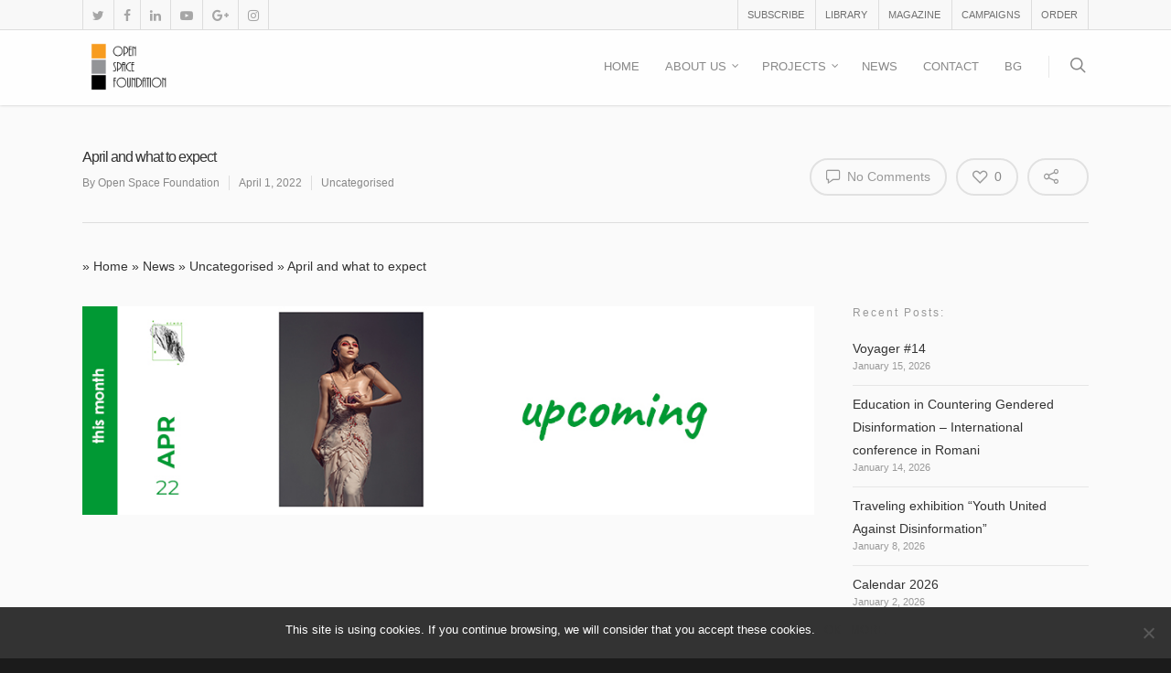

--- FILE ---
content_type: text/html; charset=UTF-8
request_url: https://openspacebg.com/april-and-what-to-expect-en/
body_size: 51078
content:
<!doctype html>


<html dir="ltr" lang="en" prefix="og: https://ogp.me/ns#" class="no-js">
<head>

<!-- Meta Tags -->
<meta http-equiv="Content-Type" content="text/html; charset=UTF-8" />


	<meta name="viewport" content="width=device-width, initial-scale=1, maximum-scale=1, user-scalable=0" />

	

<!--Shortcut icon-->
	<link rel="shortcut icon" href="https://openspacebg.com/wp-content/uploads/2017/08/512px.png" />

	<style>img:is([sizes="auto" i], [sizes^="auto," i]) { contain-intrinsic-size: 3000px 1500px }</style>
	
		<!-- All in One SEO 4.8.7 - aioseo.com -->
	<meta name="description" content="Upcoming events in April: 1-8 April: We are participating in Youth Exchange „B-Cult”, in Italy 5-9 April: Art camp pf students from Art-schools from Smolyan, Varna and Kazanluk town, project ECHO2: Традиции в преход 9 April: Opening the exhibition of participants in art-residency in Smolyan town, Bulgaria, project: ECHO2: Традиции в преход 18:00 in" />
	<meta name="robots" content="max-image-preview:large" />
	<meta name="author" content="Open Space Foundation"/>
	<link rel="canonical" href="https://openspacebg.com/april-and-what-to-expect-en/" />
	<meta name="generator" content="All in One SEO (AIOSEO) 4.8.7" />
		<meta property="og:locale" content="en_US" />
		<meta property="og:site_name" content="Open Space Foundation - Interactions between cultures, religions, generations" />
		<meta property="og:type" content="article" />
		<meta property="og:title" content="April and what to expect - Open Space Foundation" />
		<meta property="og:description" content="Upcoming events in April: 1-8 April: We are participating in Youth Exchange „B-Cult”, in Italy 5-9 April: Art camp pf students from Art-schools from Smolyan, Varna and Kazanluk town, project ECHO2: Традиции в преход 9 April: Opening the exhibition of participants in art-residency in Smolyan town, Bulgaria, project: ECHO2: Традиции в преход 18:00 in" />
		<meta property="og:url" content="https://openspacebg.com/april-and-what-to-expect-en/" />
		<meta property="article:published_time" content="2022-04-01T05:07:50+00:00" />
		<meta property="article:modified_time" content="2022-04-07T05:33:25+00:00" />
		<meta name="twitter:card" content="summary_large_image" />
		<meta name="twitter:title" content="April and what to expect - Open Space Foundation" />
		<meta name="twitter:description" content="Upcoming events in April: 1-8 April: We are participating in Youth Exchange „B-Cult”, in Italy 5-9 April: Art camp pf students from Art-schools from Smolyan, Varna and Kazanluk town, project ECHO2: Традиции в преход 9 April: Opening the exhibition of participants in art-residency in Smolyan town, Bulgaria, project: ECHO2: Традиции в преход 18:00 in" />
		<script type="application/ld+json" class="aioseo-schema">
			{"@context":"https:\/\/schema.org","@graph":[{"@type":"BlogPosting","@id":"https:\/\/openspacebg.com\/april-and-what-to-expect-en\/#blogposting","name":"April and what to expect - Open Space Foundation","headline":"April and what to expect","author":{"@id":"https:\/\/openspacebg.com\/en\/author\/poetry\/#author"},"publisher":{"@id":"https:\/\/openspacebg.com\/#organization"},"image":{"@type":"ImageObject","url":"https:\/\/openspacebg.com\/wp-content\/uploads\/2022\/04\/Upcoming_04_2022.jpg","width":896,"height":256},"datePublished":"2022-04-01T07:07:50+02:00","dateModified":"2022-04-07T07:33:25+02:00","inLanguage":"en","mainEntityOfPage":{"@id":"https:\/\/openspacebg.com\/april-and-what-to-expect-en\/#webpage"},"isPartOf":{"@id":"https:\/\/openspacebg.com\/april-and-what-to-expect-en\/#webpage"},"articleSection":"Uncategorised, #ECHOII, #TraditionsInTransition, arts, Creative Europe, Exchibitions, training courses, youth exchange, EN, pll_624e76242421c"},{"@type":"BreadcrumbList","@id":"https:\/\/openspacebg.com\/april-and-what-to-expect-en\/#breadcrumblist","itemListElement":[{"@type":"ListItem","@id":"https:\/\/openspacebg.com#listItem","position":1,"name":"Home","item":"https:\/\/openspacebg.com","nextItem":{"@type":"ListItem","@id":"https:\/\/openspacebg.com\/category\/uncategorised-en\/#listItem","name":"Uncategorised"}},{"@type":"ListItem","@id":"https:\/\/openspacebg.com\/category\/uncategorised-en\/#listItem","position":2,"name":"Uncategorised","item":"https:\/\/openspacebg.com\/category\/uncategorised-en\/","nextItem":{"@type":"ListItem","@id":"https:\/\/openspacebg.com\/april-and-what-to-expect-en\/#listItem","name":"April and what to expect"},"previousItem":{"@type":"ListItem","@id":"https:\/\/openspacebg.com#listItem","name":"Home"}},{"@type":"ListItem","@id":"https:\/\/openspacebg.com\/april-and-what-to-expect-en\/#listItem","position":3,"name":"April and what to expect","previousItem":{"@type":"ListItem","@id":"https:\/\/openspacebg.com\/category\/uncategorised-en\/#listItem","name":"Uncategorised"}}]},{"@type":"Organization","@id":"https:\/\/openspacebg.com\/#organization","name":"Open Space Foundation","description":"Interactions between cultures, religions, generations","url":"https:\/\/openspacebg.com\/"},{"@type":"Person","@id":"https:\/\/openspacebg.com\/en\/author\/poetry\/#author","url":"https:\/\/openspacebg.com\/en\/author\/poetry\/","name":"Open Space Foundation","image":{"@type":"ImageObject","@id":"https:\/\/openspacebg.com\/april-and-what-to-expect-en\/#authorImage","url":"https:\/\/secure.gravatar.com\/avatar\/8fa343e89b3512325812c04389431e72?s=96&d=mm&r=g","width":96,"height":96,"caption":"Open Space Foundation"}},{"@type":"WebPage","@id":"https:\/\/openspacebg.com\/april-and-what-to-expect-en\/#webpage","url":"https:\/\/openspacebg.com\/april-and-what-to-expect-en\/","name":"April and what to expect - Open Space Foundation","description":"Upcoming events in April: 1-8 April: We are participating in Youth Exchange \u201eB-Cult\u201d, in Italy 5-9 April: Art camp pf students from Art-schools from Smolyan, Varna and Kazanluk town, project ECHO2: \u0422\u0440\u0430\u0434\u0438\u0446\u0438\u0438 \u0432 \u043f\u0440\u0435\u0445\u043e\u0434 9 April: Opening the exhibition of participants in art-residency in Smolyan town, Bulgaria, project: ECHO2: \u0422\u0440\u0430\u0434\u0438\u0446\u0438\u0438 \u0432 \u043f\u0440\u0435\u0445\u043e\u0434 18:00 in","inLanguage":"en","isPartOf":{"@id":"https:\/\/openspacebg.com\/#website"},"breadcrumb":{"@id":"https:\/\/openspacebg.com\/april-and-what-to-expect-en\/#breadcrumblist"},"author":{"@id":"https:\/\/openspacebg.com\/en\/author\/poetry\/#author"},"creator":{"@id":"https:\/\/openspacebg.com\/en\/author\/poetry\/#author"},"image":{"@type":"ImageObject","url":"https:\/\/openspacebg.com\/wp-content\/uploads\/2022\/04\/Upcoming_04_2022.jpg","@id":"https:\/\/openspacebg.com\/april-and-what-to-expect-en\/#mainImage","width":896,"height":256},"primaryImageOfPage":{"@id":"https:\/\/openspacebg.com\/april-and-what-to-expect-en\/#mainImage"},"datePublished":"2022-04-01T07:07:50+02:00","dateModified":"2022-04-07T07:33:25+02:00"},{"@type":"WebSite","@id":"https:\/\/openspacebg.com\/#website","url":"https:\/\/openspacebg.com\/","name":"Open Space Foundation","description":"Interactions between cultures, religions, generations","inLanguage":"en","publisher":{"@id":"https:\/\/openspacebg.com\/#organization"}}]}
		</script>
		<!-- All in One SEO -->


	<!-- This site is optimized with the Yoast SEO plugin v25.2 - https://yoast.com/wordpress/plugins/seo/ -->
	<title>April and what to expect - Open Space Foundation</title>
	<link rel="canonical" href="https://openspacebg.com/april-and-what-to-expect-en/" />
	<meta property="og:locale" content="en_US" />
	<meta property="og:locale:alternate" content="" />
	<meta property="og:type" content="article" />
	<meta property="og:title" content="| Open Space Foundation" />
	<meta property="og:description" content="&nbsp; Upcoming events in April:  1-8 April:  We are participating in Youth Exchange „B-Cult”, in Italy 5-9 April:  Art camp pf students from Art-schools from Smolyan, Varna and Kazanluk town,..." />
	<meta property="og:url" content="https://openspacebg.com/april-and-what-to-expect-en/" />
	<meta property="og:site_name" content="Open Space Foundation" />
	<meta property="article:publisher" content="https://www.facebook.com/OPEN-SPACE-Foundation-1579508285597620/" />
	<meta property="article:published_time" content="2022-04-01T05:07:50+00:00" />
	<meta property="article:modified_time" content="2022-04-07T05:33:25+00:00" />
	<meta property="og:image" content="https://openspacebg.com/wp-content/uploads/2022/04/Upcoming_04_2022.jpg" />
	<meta property="og:image:width" content="896" />
	<meta property="og:image:height" content="256" />
	<meta property="og:image:type" content="image/jpeg" />
	<meta name="author" content="Open Space Foundation" />
	<meta name="twitter:card" content="summary_large_image" />
	<meta name="twitter:creator" content="@openspacebg" />
	<meta name="twitter:site" content="@openspacebg" />
	<script type="application/ld+json" class="yoast-schema-graph">{"@context":"https://schema.org","@graph":[{"@type":"Article","@id":"https://openspacebg.com/april-and-what-to-expect-en/#article","isPartOf":{"@id":"https://openspacebg.com/april-and-what-to-expect-en/"},"author":{"name":"Open Space Foundation","@id":"https://openspacebg.com/eng/#/schema/person/00396c7f5b90732f1e2c8663a2809526"},"headline":"April and what to expect","datePublished":"2022-04-01T05:07:50+00:00","dateModified":"2022-04-07T05:33:25+00:00","mainEntityOfPage":{"@id":"https://openspacebg.com/april-and-what-to-expect-en/"},"wordCount":131,"publisher":{"@id":"https://openspacebg.com/eng/#organization"},"image":{"@id":"https://openspacebg.com/april-and-what-to-expect-en/#primaryimage"},"thumbnailUrl":"https://openspacebg.com/wp-content/uploads/2022/04/Upcoming_04_2022.jpg","keywords":["#ECHOII","#TraditionsInTransition","arts","Creative Europe","Exchibitions","training courses","youth exchange"],"articleSection":["Uncategorised"],"inLanguage":"en"},{"@type":"WebPage","@id":"https://openspacebg.com/april-and-what-to-expect-en/","url":"https://openspacebg.com/april-and-what-to-expect-en/","name":"| Open Space Foundation","isPartOf":{"@id":"https://openspacebg.com/eng/#website"},"primaryImageOfPage":{"@id":"https://openspacebg.com/april-and-what-to-expect-en/#primaryimage"},"image":{"@id":"https://openspacebg.com/april-and-what-to-expect-en/#primaryimage"},"thumbnailUrl":"https://openspacebg.com/wp-content/uploads/2022/04/Upcoming_04_2022.jpg","datePublished":"2022-04-01T05:07:50+00:00","dateModified":"2022-04-07T05:33:25+00:00","breadcrumb":{"@id":"https://openspacebg.com/april-and-what-to-expect-en/#breadcrumb"},"inLanguage":"en","potentialAction":[{"@type":"ReadAction","target":["https://openspacebg.com/april-and-what-to-expect-en/"]}]},{"@type":"ImageObject","inLanguage":"en","@id":"https://openspacebg.com/april-and-what-to-expect-en/#primaryimage","url":"https://openspacebg.com/wp-content/uploads/2022/04/Upcoming_04_2022.jpg","contentUrl":"https://openspacebg.com/wp-content/uploads/2022/04/Upcoming_04_2022.jpg","width":896,"height":256},{"@type":"BreadcrumbList","@id":"https://openspacebg.com/april-and-what-to-expect-en/#breadcrumb","itemListElement":[{"@type":"ListItem","position":1,"name":"Home","item":"https://openspacebg.com/eng/"},{"@type":"ListItem","position":2,"name":"News","item":"https://openspacebg.com/news/"},{"@type":"ListItem","position":3,"name":"Uncategorised","item":"https://openspacebg.com/category/uncategorised-en/"},{"@type":"ListItem","position":4,"name":"April and what to expect"}]},{"@type":"WebSite","@id":"https://openspacebg.com/eng/#website","url":"https://openspacebg.com/eng/","name":"Open Space Foundation","description":"Interactions between cultures, religions, generations","publisher":{"@id":"https://openspacebg.com/eng/#organization"},"potentialAction":[{"@type":"SearchAction","target":{"@type":"EntryPoint","urlTemplate":"https://openspacebg.com/eng/?s={search_term_string}"},"query-input":{"@type":"PropertyValueSpecification","valueRequired":true,"valueName":"search_term_string"}}],"inLanguage":"en"},{"@type":"Organization","@id":"https://openspacebg.com/eng/#organization","name":"Open Space Foundation","url":"https://openspacebg.com/eng/","logo":{"@type":"ImageObject","inLanguage":"en","@id":"https://openspacebg.com/eng/#/schema/logo/image/","url":"http://openspacebg.com/wp-content/uploads/2017/08/cropped-osf-logo.jpg","contentUrl":"http://openspacebg.com/wp-content/uploads/2017/08/cropped-osf-logo.jpg","width":512,"height":512,"caption":"Open Space Foundation"},"image":{"@id":"https://openspacebg.com/eng/#/schema/logo/image/"},"sameAs":["https://www.facebook.com/OPEN-SPACE-Foundation-1579508285597620/","https://x.com/openspacebg","https://www.instagram.com/openspacefoundation/","https://www.linkedin.com/authwall?trk=gf&amp;amp;trkInfo=AQH6uzbbLVkfJAAAAV3CYuOYZKTc14asaGikybjbBRmsCquCrYaBIKg07tVLD8gJiHSy1bUbEN97wTnnwQLKQJs5-15RRrn1mBRgDPRSyZa9Nt9YsZO6jhVr7D-8eXotV1sLlms=&amp;amp;originalReferer=https://www.openspacebg.com/&amp;amp;sessionRedirect=https://in.linkedin.com/in/openspace-foundation-778129146","https://www.youtube.com/channel/UC7nqqJAnC6BVl9F-RrY-6uQ"]},{"@type":"Person","@id":"https://openspacebg.com/eng/#/schema/person/00396c7f5b90732f1e2c8663a2809526","name":"Open Space Foundation","image":{"@type":"ImageObject","inLanguage":"en","@id":"https://openspacebg.com/eng/#/schema/person/image/","url":"https://secure.gravatar.com/avatar/8fa343e89b3512325812c04389431e72?s=96&d=mm&r=g","contentUrl":"https://secure.gravatar.com/avatar/8fa343e89b3512325812c04389431e72?s=96&d=mm&r=g","caption":"Open Space Foundation"},"sameAs":["http://openspacebg.com"],"url":"https://openspacebg.com/en/author/poetry/"}]}</script>
	<!-- / Yoast SEO plugin. -->


<link rel="alternate" href="https://openspacebg.com/april-upcoming-bg/" hreflang="bg" />
<link rel="alternate" href="https://openspacebg.com/april-and-what-to-expect-en/" hreflang="en" />
<link rel='dns-prefetch' href='//www.googletagmanager.com' />
<link rel='dns-prefetch' href='//fonts.googleapis.com' />
<link rel="alternate" type="application/rss+xml" title="Open Space Foundation &raquo; Feed" href="https://openspacebg.com/en/feed/" />
<link rel="alternate" type="application/rss+xml" title="Open Space Foundation &raquo; Comments Feed" href="https://openspacebg.com/en/comments/feed/" />
<link rel="alternate" type="application/rss+xml" title="Open Space Foundation &raquo; April and what to expect Comments Feed" href="https://openspacebg.com/april-and-what-to-expect-en/feed/" />
		<!-- This site uses the Google Analytics by ExactMetrics plugin v8.5.3 - Using Analytics tracking - https://www.exactmetrics.com/ -->
		<!-- Note: ExactMetrics is not currently configured on this site. The site owner needs to authenticate with Google Analytics in the ExactMetrics settings panel. -->
					<!-- No tracking code set -->
				<!-- / Google Analytics by ExactMetrics -->
				<!-- This site uses the Google Analytics by MonsterInsights plugin v9.5.3 - Using Analytics tracking - https://www.monsterinsights.com/ -->
							<script src="//www.googletagmanager.com/gtag/js?id=G-4FB00BPJ7Z"  data-cfasync="false" data-wpfc-render="false" type="text/javascript" async></script>
			<script data-cfasync="false" data-wpfc-render="false" type="text/javascript">
				var mi_version = '9.5.3';
				var mi_track_user = true;
				var mi_no_track_reason = '';
								var MonsterInsightsDefaultLocations = {"page_location":"https:\/\/openspacebg.com\/april-and-what-to-expect-en\/"};
				if ( typeof MonsterInsightsPrivacyGuardFilter === 'function' ) {
					var MonsterInsightsLocations = (typeof MonsterInsightsExcludeQuery === 'object') ? MonsterInsightsPrivacyGuardFilter( MonsterInsightsExcludeQuery ) : MonsterInsightsPrivacyGuardFilter( MonsterInsightsDefaultLocations );
				} else {
					var MonsterInsightsLocations = (typeof MonsterInsightsExcludeQuery === 'object') ? MonsterInsightsExcludeQuery : MonsterInsightsDefaultLocations;
				}

								var disableStrs = [
										'ga-disable-G-4FB00BPJ7Z',
									];

				/* Function to detect opted out users */
				function __gtagTrackerIsOptedOut() {
					for (var index = 0; index < disableStrs.length; index++) {
						if (document.cookie.indexOf(disableStrs[index] + '=true') > -1) {
							return true;
						}
					}

					return false;
				}

				/* Disable tracking if the opt-out cookie exists. */
				if (__gtagTrackerIsOptedOut()) {
					for (var index = 0; index < disableStrs.length; index++) {
						window[disableStrs[index]] = true;
					}
				}

				/* Opt-out function */
				function __gtagTrackerOptout() {
					for (var index = 0; index < disableStrs.length; index++) {
						document.cookie = disableStrs[index] + '=true; expires=Thu, 31 Dec 2099 23:59:59 UTC; path=/';
						window[disableStrs[index]] = true;
					}
				}

				if ('undefined' === typeof gaOptout) {
					function gaOptout() {
						__gtagTrackerOptout();
					}
				}
								window.dataLayer = window.dataLayer || [];

				window.MonsterInsightsDualTracker = {
					helpers: {},
					trackers: {},
				};
				if (mi_track_user) {
					function __gtagDataLayer() {
						dataLayer.push(arguments);
					}

					function __gtagTracker(type, name, parameters) {
						if (!parameters) {
							parameters = {};
						}

						if (parameters.send_to) {
							__gtagDataLayer.apply(null, arguments);
							return;
						}

						if (type === 'event') {
														parameters.send_to = monsterinsights_frontend.v4_id;
							var hookName = name;
							if (typeof parameters['event_category'] !== 'undefined') {
								hookName = parameters['event_category'] + ':' + name;
							}

							if (typeof MonsterInsightsDualTracker.trackers[hookName] !== 'undefined') {
								MonsterInsightsDualTracker.trackers[hookName](parameters);
							} else {
								__gtagDataLayer('event', name, parameters);
							}
							
						} else {
							__gtagDataLayer.apply(null, arguments);
						}
					}

					__gtagTracker('js', new Date());
					__gtagTracker('set', {
						'developer_id.dZGIzZG': true,
											});
					if ( MonsterInsightsLocations.page_location ) {
						__gtagTracker('set', MonsterInsightsLocations);
					}
										__gtagTracker('config', 'G-4FB00BPJ7Z', {"forceSSL":"true","link_attribution":"true"} );
															window.gtag = __gtagTracker;										(function () {
						/* https://developers.google.com/analytics/devguides/collection/analyticsjs/ */
						/* ga and __gaTracker compatibility shim. */
						var noopfn = function () {
							return null;
						};
						var newtracker = function () {
							return new Tracker();
						};
						var Tracker = function () {
							return null;
						};
						var p = Tracker.prototype;
						p.get = noopfn;
						p.set = noopfn;
						p.send = function () {
							var args = Array.prototype.slice.call(arguments);
							args.unshift('send');
							__gaTracker.apply(null, args);
						};
						var __gaTracker = function () {
							var len = arguments.length;
							if (len === 0) {
								return;
							}
							var f = arguments[len - 1];
							if (typeof f !== 'object' || f === null || typeof f.hitCallback !== 'function') {
								if ('send' === arguments[0]) {
									var hitConverted, hitObject = false, action;
									if ('event' === arguments[1]) {
										if ('undefined' !== typeof arguments[3]) {
											hitObject = {
												'eventAction': arguments[3],
												'eventCategory': arguments[2],
												'eventLabel': arguments[4],
												'value': arguments[5] ? arguments[5] : 1,
											}
										}
									}
									if ('pageview' === arguments[1]) {
										if ('undefined' !== typeof arguments[2]) {
											hitObject = {
												'eventAction': 'page_view',
												'page_path': arguments[2],
											}
										}
									}
									if (typeof arguments[2] === 'object') {
										hitObject = arguments[2];
									}
									if (typeof arguments[5] === 'object') {
										Object.assign(hitObject, arguments[5]);
									}
									if ('undefined' !== typeof arguments[1].hitType) {
										hitObject = arguments[1];
										if ('pageview' === hitObject.hitType) {
											hitObject.eventAction = 'page_view';
										}
									}
									if (hitObject) {
										action = 'timing' === arguments[1].hitType ? 'timing_complete' : hitObject.eventAction;
										hitConverted = mapArgs(hitObject);
										__gtagTracker('event', action, hitConverted);
									}
								}
								return;
							}

							function mapArgs(args) {
								var arg, hit = {};
								var gaMap = {
									'eventCategory': 'event_category',
									'eventAction': 'event_action',
									'eventLabel': 'event_label',
									'eventValue': 'event_value',
									'nonInteraction': 'non_interaction',
									'timingCategory': 'event_category',
									'timingVar': 'name',
									'timingValue': 'value',
									'timingLabel': 'event_label',
									'page': 'page_path',
									'location': 'page_location',
									'title': 'page_title',
									'referrer' : 'page_referrer',
								};
								for (arg in args) {
																		if (!(!args.hasOwnProperty(arg) || !gaMap.hasOwnProperty(arg))) {
										hit[gaMap[arg]] = args[arg];
									} else {
										hit[arg] = args[arg];
									}
								}
								return hit;
							}

							try {
								f.hitCallback();
							} catch (ex) {
							}
						};
						__gaTracker.create = newtracker;
						__gaTracker.getByName = newtracker;
						__gaTracker.getAll = function () {
							return [];
						};
						__gaTracker.remove = noopfn;
						__gaTracker.loaded = true;
						window['__gaTracker'] = __gaTracker;
					})();
									} else {
										console.log("");
					(function () {
						function __gtagTracker() {
							return null;
						}

						window['__gtagTracker'] = __gtagTracker;
						window['gtag'] = __gtagTracker;
					})();
									}
			</script>
				<!-- / Google Analytics by MonsterInsights -->
		<script type="text/javascript">
/* <![CDATA[ */
window._wpemojiSettings = {"baseUrl":"https:\/\/s.w.org\/images\/core\/emoji\/15.0.3\/72x72\/","ext":".png","svgUrl":"https:\/\/s.w.org\/images\/core\/emoji\/15.0.3\/svg\/","svgExt":".svg","source":{"concatemoji":"https:\/\/openspacebg.com\/wp-includes\/js\/wp-emoji-release.min.js?ver=887d07caaf2ac51213cce7c40895baa6"}};
/*! This file is auto-generated */
!function(i,n){var o,s,e;function c(e){try{var t={supportTests:e,timestamp:(new Date).valueOf()};sessionStorage.setItem(o,JSON.stringify(t))}catch(e){}}function p(e,t,n){e.clearRect(0,0,e.canvas.width,e.canvas.height),e.fillText(t,0,0);var t=new Uint32Array(e.getImageData(0,0,e.canvas.width,e.canvas.height).data),r=(e.clearRect(0,0,e.canvas.width,e.canvas.height),e.fillText(n,0,0),new Uint32Array(e.getImageData(0,0,e.canvas.width,e.canvas.height).data));return t.every(function(e,t){return e===r[t]})}function u(e,t,n){switch(t){case"flag":return n(e,"\ud83c\udff3\ufe0f\u200d\u26a7\ufe0f","\ud83c\udff3\ufe0f\u200b\u26a7\ufe0f")?!1:!n(e,"\ud83c\uddfa\ud83c\uddf3","\ud83c\uddfa\u200b\ud83c\uddf3")&&!n(e,"\ud83c\udff4\udb40\udc67\udb40\udc62\udb40\udc65\udb40\udc6e\udb40\udc67\udb40\udc7f","\ud83c\udff4\u200b\udb40\udc67\u200b\udb40\udc62\u200b\udb40\udc65\u200b\udb40\udc6e\u200b\udb40\udc67\u200b\udb40\udc7f");case"emoji":return!n(e,"\ud83d\udc26\u200d\u2b1b","\ud83d\udc26\u200b\u2b1b")}return!1}function f(e,t,n){var r="undefined"!=typeof WorkerGlobalScope&&self instanceof WorkerGlobalScope?new OffscreenCanvas(300,150):i.createElement("canvas"),a=r.getContext("2d",{willReadFrequently:!0}),o=(a.textBaseline="top",a.font="600 32px Arial",{});return e.forEach(function(e){o[e]=t(a,e,n)}),o}function t(e){var t=i.createElement("script");t.src=e,t.defer=!0,i.head.appendChild(t)}"undefined"!=typeof Promise&&(o="wpEmojiSettingsSupports",s=["flag","emoji"],n.supports={everything:!0,everythingExceptFlag:!0},e=new Promise(function(e){i.addEventListener("DOMContentLoaded",e,{once:!0})}),new Promise(function(t){var n=function(){try{var e=JSON.parse(sessionStorage.getItem(o));if("object"==typeof e&&"number"==typeof e.timestamp&&(new Date).valueOf()<e.timestamp+604800&&"object"==typeof e.supportTests)return e.supportTests}catch(e){}return null}();if(!n){if("undefined"!=typeof Worker&&"undefined"!=typeof OffscreenCanvas&&"undefined"!=typeof URL&&URL.createObjectURL&&"undefined"!=typeof Blob)try{var e="postMessage("+f.toString()+"("+[JSON.stringify(s),u.toString(),p.toString()].join(",")+"));",r=new Blob([e],{type:"text/javascript"}),a=new Worker(URL.createObjectURL(r),{name:"wpTestEmojiSupports"});return void(a.onmessage=function(e){c(n=e.data),a.terminate(),t(n)})}catch(e){}c(n=f(s,u,p))}t(n)}).then(function(e){for(var t in e)n.supports[t]=e[t],n.supports.everything=n.supports.everything&&n.supports[t],"flag"!==t&&(n.supports.everythingExceptFlag=n.supports.everythingExceptFlag&&n.supports[t]);n.supports.everythingExceptFlag=n.supports.everythingExceptFlag&&!n.supports.flag,n.DOMReady=!1,n.readyCallback=function(){n.DOMReady=!0}}).then(function(){return e}).then(function(){var e;n.supports.everything||(n.readyCallback(),(e=n.source||{}).concatemoji?t(e.concatemoji):e.wpemoji&&e.twemoji&&(t(e.twemoji),t(e.wpemoji)))}))}((window,document),window._wpemojiSettings);
/* ]]> */
</script>

<style id='wp-emoji-styles-inline-css' type='text/css'>

	img.wp-smiley, img.emoji {
		display: inline !important;
		border: none !important;
		box-shadow: none !important;
		height: 1em !important;
		width: 1em !important;
		margin: 0 0.07em !important;
		vertical-align: -0.1em !important;
		background: none !important;
		padding: 0 !important;
	}
</style>
<link rel='stylesheet' id='wp-block-library-css' href='https://openspacebg.com/wp-includes/css/dist/block-library/style.min.css?ver=887d07caaf2ac51213cce7c40895baa6' type='text/css' media='all' />
<style id='classic-theme-styles-inline-css' type='text/css'>
/*! This file is auto-generated */
.wp-block-button__link{color:#fff;background-color:#32373c;border-radius:9999px;box-shadow:none;text-decoration:none;padding:calc(.667em + 2px) calc(1.333em + 2px);font-size:1.125em}.wp-block-file__button{background:#32373c;color:#fff;text-decoration:none}
</style>
<style id='global-styles-inline-css' type='text/css'>
:root{--wp--preset--aspect-ratio--square: 1;--wp--preset--aspect-ratio--4-3: 4/3;--wp--preset--aspect-ratio--3-4: 3/4;--wp--preset--aspect-ratio--3-2: 3/2;--wp--preset--aspect-ratio--2-3: 2/3;--wp--preset--aspect-ratio--16-9: 16/9;--wp--preset--aspect-ratio--9-16: 9/16;--wp--preset--color--black: #000000;--wp--preset--color--cyan-bluish-gray: #abb8c3;--wp--preset--color--white: #ffffff;--wp--preset--color--pale-pink: #f78da7;--wp--preset--color--vivid-red: #cf2e2e;--wp--preset--color--luminous-vivid-orange: #ff6900;--wp--preset--color--luminous-vivid-amber: #fcb900;--wp--preset--color--light-green-cyan: #7bdcb5;--wp--preset--color--vivid-green-cyan: #00d084;--wp--preset--color--pale-cyan-blue: #8ed1fc;--wp--preset--color--vivid-cyan-blue: #0693e3;--wp--preset--color--vivid-purple: #9b51e0;--wp--preset--gradient--vivid-cyan-blue-to-vivid-purple: linear-gradient(135deg,rgba(6,147,227,1) 0%,rgb(155,81,224) 100%);--wp--preset--gradient--light-green-cyan-to-vivid-green-cyan: linear-gradient(135deg,rgb(122,220,180) 0%,rgb(0,208,130) 100%);--wp--preset--gradient--luminous-vivid-amber-to-luminous-vivid-orange: linear-gradient(135deg,rgba(252,185,0,1) 0%,rgba(255,105,0,1) 100%);--wp--preset--gradient--luminous-vivid-orange-to-vivid-red: linear-gradient(135deg,rgba(255,105,0,1) 0%,rgb(207,46,46) 100%);--wp--preset--gradient--very-light-gray-to-cyan-bluish-gray: linear-gradient(135deg,rgb(238,238,238) 0%,rgb(169,184,195) 100%);--wp--preset--gradient--cool-to-warm-spectrum: linear-gradient(135deg,rgb(74,234,220) 0%,rgb(151,120,209) 20%,rgb(207,42,186) 40%,rgb(238,44,130) 60%,rgb(251,105,98) 80%,rgb(254,248,76) 100%);--wp--preset--gradient--blush-light-purple: linear-gradient(135deg,rgb(255,206,236) 0%,rgb(152,150,240) 100%);--wp--preset--gradient--blush-bordeaux: linear-gradient(135deg,rgb(254,205,165) 0%,rgb(254,45,45) 50%,rgb(107,0,62) 100%);--wp--preset--gradient--luminous-dusk: linear-gradient(135deg,rgb(255,203,112) 0%,rgb(199,81,192) 50%,rgb(65,88,208) 100%);--wp--preset--gradient--pale-ocean: linear-gradient(135deg,rgb(255,245,203) 0%,rgb(182,227,212) 50%,rgb(51,167,181) 100%);--wp--preset--gradient--electric-grass: linear-gradient(135deg,rgb(202,248,128) 0%,rgb(113,206,126) 100%);--wp--preset--gradient--midnight: linear-gradient(135deg,rgb(2,3,129) 0%,rgb(40,116,252) 100%);--wp--preset--font-size--small: 13px;--wp--preset--font-size--medium: 20px;--wp--preset--font-size--large: 36px;--wp--preset--font-size--x-large: 42px;--wp--preset--spacing--20: 0.44rem;--wp--preset--spacing--30: 0.67rem;--wp--preset--spacing--40: 1rem;--wp--preset--spacing--50: 1.5rem;--wp--preset--spacing--60: 2.25rem;--wp--preset--spacing--70: 3.38rem;--wp--preset--spacing--80: 5.06rem;--wp--preset--shadow--natural: 6px 6px 9px rgba(0, 0, 0, 0.2);--wp--preset--shadow--deep: 12px 12px 50px rgba(0, 0, 0, 0.4);--wp--preset--shadow--sharp: 6px 6px 0px rgba(0, 0, 0, 0.2);--wp--preset--shadow--outlined: 6px 6px 0px -3px rgba(255, 255, 255, 1), 6px 6px rgba(0, 0, 0, 1);--wp--preset--shadow--crisp: 6px 6px 0px rgba(0, 0, 0, 1);}:where(.is-layout-flex){gap: 0.5em;}:where(.is-layout-grid){gap: 0.5em;}body .is-layout-flex{display: flex;}.is-layout-flex{flex-wrap: wrap;align-items: center;}.is-layout-flex > :is(*, div){margin: 0;}body .is-layout-grid{display: grid;}.is-layout-grid > :is(*, div){margin: 0;}:where(.wp-block-columns.is-layout-flex){gap: 2em;}:where(.wp-block-columns.is-layout-grid){gap: 2em;}:where(.wp-block-post-template.is-layout-flex){gap: 1.25em;}:where(.wp-block-post-template.is-layout-grid){gap: 1.25em;}.has-black-color{color: var(--wp--preset--color--black) !important;}.has-cyan-bluish-gray-color{color: var(--wp--preset--color--cyan-bluish-gray) !important;}.has-white-color{color: var(--wp--preset--color--white) !important;}.has-pale-pink-color{color: var(--wp--preset--color--pale-pink) !important;}.has-vivid-red-color{color: var(--wp--preset--color--vivid-red) !important;}.has-luminous-vivid-orange-color{color: var(--wp--preset--color--luminous-vivid-orange) !important;}.has-luminous-vivid-amber-color{color: var(--wp--preset--color--luminous-vivid-amber) !important;}.has-light-green-cyan-color{color: var(--wp--preset--color--light-green-cyan) !important;}.has-vivid-green-cyan-color{color: var(--wp--preset--color--vivid-green-cyan) !important;}.has-pale-cyan-blue-color{color: var(--wp--preset--color--pale-cyan-blue) !important;}.has-vivid-cyan-blue-color{color: var(--wp--preset--color--vivid-cyan-blue) !important;}.has-vivid-purple-color{color: var(--wp--preset--color--vivid-purple) !important;}.has-black-background-color{background-color: var(--wp--preset--color--black) !important;}.has-cyan-bluish-gray-background-color{background-color: var(--wp--preset--color--cyan-bluish-gray) !important;}.has-white-background-color{background-color: var(--wp--preset--color--white) !important;}.has-pale-pink-background-color{background-color: var(--wp--preset--color--pale-pink) !important;}.has-vivid-red-background-color{background-color: var(--wp--preset--color--vivid-red) !important;}.has-luminous-vivid-orange-background-color{background-color: var(--wp--preset--color--luminous-vivid-orange) !important;}.has-luminous-vivid-amber-background-color{background-color: var(--wp--preset--color--luminous-vivid-amber) !important;}.has-light-green-cyan-background-color{background-color: var(--wp--preset--color--light-green-cyan) !important;}.has-vivid-green-cyan-background-color{background-color: var(--wp--preset--color--vivid-green-cyan) !important;}.has-pale-cyan-blue-background-color{background-color: var(--wp--preset--color--pale-cyan-blue) !important;}.has-vivid-cyan-blue-background-color{background-color: var(--wp--preset--color--vivid-cyan-blue) !important;}.has-vivid-purple-background-color{background-color: var(--wp--preset--color--vivid-purple) !important;}.has-black-border-color{border-color: var(--wp--preset--color--black) !important;}.has-cyan-bluish-gray-border-color{border-color: var(--wp--preset--color--cyan-bluish-gray) !important;}.has-white-border-color{border-color: var(--wp--preset--color--white) !important;}.has-pale-pink-border-color{border-color: var(--wp--preset--color--pale-pink) !important;}.has-vivid-red-border-color{border-color: var(--wp--preset--color--vivid-red) !important;}.has-luminous-vivid-orange-border-color{border-color: var(--wp--preset--color--luminous-vivid-orange) !important;}.has-luminous-vivid-amber-border-color{border-color: var(--wp--preset--color--luminous-vivid-amber) !important;}.has-light-green-cyan-border-color{border-color: var(--wp--preset--color--light-green-cyan) !important;}.has-vivid-green-cyan-border-color{border-color: var(--wp--preset--color--vivid-green-cyan) !important;}.has-pale-cyan-blue-border-color{border-color: var(--wp--preset--color--pale-cyan-blue) !important;}.has-vivid-cyan-blue-border-color{border-color: var(--wp--preset--color--vivid-cyan-blue) !important;}.has-vivid-purple-border-color{border-color: var(--wp--preset--color--vivid-purple) !important;}.has-vivid-cyan-blue-to-vivid-purple-gradient-background{background: var(--wp--preset--gradient--vivid-cyan-blue-to-vivid-purple) !important;}.has-light-green-cyan-to-vivid-green-cyan-gradient-background{background: var(--wp--preset--gradient--light-green-cyan-to-vivid-green-cyan) !important;}.has-luminous-vivid-amber-to-luminous-vivid-orange-gradient-background{background: var(--wp--preset--gradient--luminous-vivid-amber-to-luminous-vivid-orange) !important;}.has-luminous-vivid-orange-to-vivid-red-gradient-background{background: var(--wp--preset--gradient--luminous-vivid-orange-to-vivid-red) !important;}.has-very-light-gray-to-cyan-bluish-gray-gradient-background{background: var(--wp--preset--gradient--very-light-gray-to-cyan-bluish-gray) !important;}.has-cool-to-warm-spectrum-gradient-background{background: var(--wp--preset--gradient--cool-to-warm-spectrum) !important;}.has-blush-light-purple-gradient-background{background: var(--wp--preset--gradient--blush-light-purple) !important;}.has-blush-bordeaux-gradient-background{background: var(--wp--preset--gradient--blush-bordeaux) !important;}.has-luminous-dusk-gradient-background{background: var(--wp--preset--gradient--luminous-dusk) !important;}.has-pale-ocean-gradient-background{background: var(--wp--preset--gradient--pale-ocean) !important;}.has-electric-grass-gradient-background{background: var(--wp--preset--gradient--electric-grass) !important;}.has-midnight-gradient-background{background: var(--wp--preset--gradient--midnight) !important;}.has-small-font-size{font-size: var(--wp--preset--font-size--small) !important;}.has-medium-font-size{font-size: var(--wp--preset--font-size--medium) !important;}.has-large-font-size{font-size: var(--wp--preset--font-size--large) !important;}.has-x-large-font-size{font-size: var(--wp--preset--font-size--x-large) !important;}
:where(.wp-block-post-template.is-layout-flex){gap: 1.25em;}:where(.wp-block-post-template.is-layout-grid){gap: 1.25em;}
:where(.wp-block-columns.is-layout-flex){gap: 2em;}:where(.wp-block-columns.is-layout-grid){gap: 2em;}
:root :where(.wp-block-pullquote){font-size: 1.5em;line-height: 1.6;}
</style>
<link rel='stylesheet' id='cookie-notice-front-css' href='https://openspacebg.com/wp-content/plugins/cookie-notice/css/front.min.css?ver=2.5.6' type='text/css' media='all' />
<link rel='stylesheet' id='sow-social-media-buttons-wire-7912b328a4ec-css' href='https://openspacebg.com/wp-content/uploads/siteorigin-widgets/sow-social-media-buttons-wire-7912b328a4ec.css?ver=887d07caaf2ac51213cce7c40895baa6' type='text/css' media='all' />
<link rel='stylesheet' id='rgs-css' href='https://openspacebg.com/wp-content/themes/osftheme/osftheme/css/rgs.css?ver=8.0' type='text/css' media='all' />
<link rel='stylesheet' id='font-awesome-css' href='https://openspacebg.com/wp-content/themes/osftheme/osftheme/css/font-awesome.min.css?ver=4.6.3' type='text/css' media='all' />
<link rel='stylesheet' id='main-styles-css' href='https://openspacebg.com/wp-content/themes/openspace-child-1.0/style.css?ver=8.0' type='text/css' media='all' />
<link rel='stylesheet' id='magnific-css' href='https://openspacebg.com/wp-content/themes/osftheme/osftheme/css/magnific.css?ver=6.2' type='text/css' media='all' />
<!--[if lt IE 9]>
<link rel='stylesheet' id='nectar-ie8-css' href='https://openspacebg.com/wp-content/themes/osftheme/osftheme/css/ie8.css?ver=887d07caaf2ac51213cce7c40895baa6' type='text/css' media='all' />
<![endif]-->
<link rel='stylesheet' id='responsive-css' href='https://openspacebg.com/wp-content/themes/osftheme/osftheme/css/responsive.css?ver=8.0' type='text/css' media='all' />
<link rel='stylesheet' id='options_typography_OpenSans_ext-css' href='https://fonts.googleapis.com/css?family=Open+Sans%3A300%2C400%2C600%2C700&#038;subset=latin%2Clatin-ext' type='text/css' media='all' />
<link rel='stylesheet' id='select2-css' href='https://openspacebg.com/wp-content/plugins/so-widgets-bundle/css/lib/select2.css?ver=887d07caaf2ac51213cce7c40895baa6' type='text/css' media='all' />
<style id='akismet-widget-style-inline-css' type='text/css'>

			.a-stats {
				--akismet-color-mid-green: #357b49;
				--akismet-color-white: #fff;
				--akismet-color-light-grey: #f6f7f7;

				max-width: 350px;
				width: auto;
			}

			.a-stats * {
				all: unset;
				box-sizing: border-box;
			}

			.a-stats strong {
				font-weight: 600;
			}

			.a-stats a.a-stats__link,
			.a-stats a.a-stats__link:visited,
			.a-stats a.a-stats__link:active {
				background: var(--akismet-color-mid-green);
				border: none;
				box-shadow: none;
				border-radius: 8px;
				color: var(--akismet-color-white);
				cursor: pointer;
				display: block;
				font-family: -apple-system, BlinkMacSystemFont, 'Segoe UI', 'Roboto', 'Oxygen-Sans', 'Ubuntu', 'Cantarell', 'Helvetica Neue', sans-serif;
				font-weight: 500;
				padding: 12px;
				text-align: center;
				text-decoration: none;
				transition: all 0.2s ease;
			}

			/* Extra specificity to deal with TwentyTwentyOne focus style */
			.widget .a-stats a.a-stats__link:focus {
				background: var(--akismet-color-mid-green);
				color: var(--akismet-color-white);
				text-decoration: none;
			}

			.a-stats a.a-stats__link:hover {
				filter: brightness(110%);
				box-shadow: 0 4px 12px rgba(0, 0, 0, 0.06), 0 0 2px rgba(0, 0, 0, 0.16);
			}

			.a-stats .count {
				color: var(--akismet-color-white);
				display: block;
				font-size: 1.5em;
				line-height: 1.4;
				padding: 0 13px;
				white-space: nowrap;
			}
		
</style>
<script type="text/javascript" src="https://openspacebg.com/wp-content/plugins/google-analytics-for-wordpress/assets/js/frontend-gtag.min.js?ver=9.5.3" id="monsterinsights-frontend-script-js" async="async" data-wp-strategy="async"></script>
<script data-cfasync="false" data-wpfc-render="false" type="text/javascript" id='monsterinsights-frontend-script-js-extra'>/* <![CDATA[ */
var monsterinsights_frontend = {"js_events_tracking":"true","download_extensions":"doc,pdf,ppt,zip,xls,docx,pptx,xlsx","inbound_paths":"[{\"path\":\"\\\/go\\\/\",\"label\":\"affiliate\"},{\"path\":\"\\\/recommend\\\/\",\"label\":\"affiliate\"}]","home_url":"https:\/\/openspacebg.com","hash_tracking":"false","v4_id":"G-4FB00BPJ7Z"};/* ]]> */
</script>
<script type="text/javascript" src="https://openspacebg.com/wp-includes/js/jquery/jquery.min.js?ver=3.7.1" id="jquery-core-js"></script>
<script type="text/javascript" src="https://openspacebg.com/wp-includes/js/jquery/jquery-migrate.min.js?ver=3.4.1" id="jquery-migrate-js"></script>
<script type="text/javascript" src="https://openspacebg.com/wp-content/themes/osftheme/osftheme/js/modernizr.js?ver=2.6.2" id="modernizer-js"></script>

<!-- Google tag (gtag.js) snippet added by Site Kit -->

<!-- Google Analytics snippet added by Site Kit -->
<script type="text/javascript" src="https://www.googletagmanager.com/gtag/js?id=GT-KFLMW5S9" id="google_gtagjs-js" async></script>
<script type="text/javascript" id="google_gtagjs-js-after">
/* <![CDATA[ */
window.dataLayer = window.dataLayer || [];function gtag(){dataLayer.push(arguments);}
gtag("set","linker",{"domains":["openspacebg.com"]});
gtag("js", new Date());
gtag("set", "developer_id.dZTNiMT", true);
gtag("config", "GT-KFLMW5S9");
 window._googlesitekit = window._googlesitekit || {}; window._googlesitekit.throttledEvents = []; window._googlesitekit.gtagEvent = (name, data) => { var key = JSON.stringify( { name, data } ); if ( !! window._googlesitekit.throttledEvents[ key ] ) { return; } window._googlesitekit.throttledEvents[ key ] = true; setTimeout( () => { delete window._googlesitekit.throttledEvents[ key ]; }, 5 ); gtag( "event", name, { ...data, event_source: "site-kit" } ); }; 
/* ]]> */
</script>

<!-- End Google tag (gtag.js) snippet added by Site Kit -->
<link rel="https://api.w.org/" href="https://openspacebg.com/wp-json/" /><link rel="alternate" title="JSON" type="application/json" href="https://openspacebg.com/wp-json/wp/v2/posts/20729" /><link rel="EditURI" type="application/rsd+xml" title="RSD" href="https://openspacebg.com/xmlrpc.php?rsd" />

<link rel='shortlink' href='https://openspacebg.com/?p=20729' />
<link rel="alternate" title="oEmbed (JSON)" type="application/json+oembed" href="https://openspacebg.com/wp-json/oembed/1.0/embed?url=https%3A%2F%2Fopenspacebg.com%2Fapril-and-what-to-expect-en%2F" />
<link rel="alternate" title="oEmbed (XML)" type="text/xml+oembed" href="https://openspacebg.com/wp-json/oembed/1.0/embed?url=https%3A%2F%2Fopenspacebg.com%2Fapril-and-what-to-expect-en%2F&#038;format=xml" />
<meta name="generator" content="Site Kit by Google 1.153.0" /><style type="text/css">body a{color:#333333;}#header-outer:not([data-lhe="animated_underline"]) header#top nav > ul > li > a:hover,#header-outer:not([data-lhe="animated_underline"]) header#top nav .sf-menu > li.sfHover > a,header#top nav > ul > li.button_bordered > a:hover,#header-outer:not([data-lhe="animated_underline"]) header#top nav .sf-menu li.current-menu-item > a,header#top nav .sf-menu li.current_page_item > a .sf-sub-indicator i,header#top nav .sf-menu li.current_page_ancestor > a .sf-sub-indicator i,#header-outer:not([data-lhe="animated_underline"]) header#top nav .sf-menu li.current_page_ancestor > a,#header-outer:not([data-lhe="animated_underline"]) header#top nav .sf-menu li.current-menu-ancestor > a,#header-outer:not([data-lhe="animated_underline"]) header#top nav .sf-menu li.current_page_item > a,body header#top nav .sf-menu li.current_page_item > a .sf-sub-indicator [class^="icon-"],header#top nav .sf-menu li.current_page_ancestor > a .sf-sub-indicator [class^="icon-"],.sf-menu li ul li.sfHover > a .sf-sub-indicator [class^="icon-"],#header-outer:not(.transparent) #social-in-menu a i:after,.testimonial_slider[data-rating-color="accent-color"] .star-rating .filled:before,ul.sf-menu > li > a:hover > .sf-sub-indicator i,ul.sf-menu > li > a:active > .sf-sub-indicator i,ul.sf-menu > li.sfHover > a > .sf-sub-indicator i,.sf-menu ul li.current_page_item > a,.sf-menu ul li.current-menu-ancestor > a,.sf-menu ul li.current_page_ancestor > a,.sf-menu ul a:focus,.sf-menu ul a:hover,.sf-menu ul a:active,.sf-menu ul li:hover > a,.sf-menu ul li.sfHover > a,.sf-menu li ul li a:hover,.sf-menu li ul li.sfHover > a,#footer-outer a:hover,.recent-posts .post-header a:hover,article.post .post-header a:hover,article.result a:hover,article.post .post-header h2 a,.single article.post .post-meta a:hover,.comment-list .comment-meta a:hover,label span,.wpcf7-form p span,.icon-3x[class^="icon-"],.icon-3x[class*=" icon-"],.icon-tiny[class^="icon-"],body .circle-border,article.result .title a,.home .blog-recent .col .post-header a:hover,.home .blog-recent .col .post-header h3 a,#single-below-header a:hover,header#top #logo:hover,.sf-menu > li.current_page_ancestor > a > .sf-sub-indicator [class^="icon-"],.sf-menu > li.current-menu-ancestor > a > .sf-sub-indicator [class^="icon-"],body #mobile-menu li.open > a [class^="icon-"],.pricing-column h3,.pricing-table[data-style="flat-alternative"] .pricing-column.accent-color h4,.pricing-table[data-style="flat-alternative"] .pricing-column.accent-color .interval,.comment-author a:hover,.project-attrs li i,#footer-outer #copyright li a i:hover,.col:hover > [class^="icon-"].icon-3x.accent-color.alt-style.hovered,.col:hover > [class*=" icon-"].icon-3x.accent-color.alt-style.hovered,#header-outer .widget_shopping_cart .cart_list a,.woocommerce .star-rating,.woocommerce-page table.cart a.remove,.woocommerce form .form-row .required,.woocommerce-page form .form-row .required,body #header-secondary-outer #social a:hover i,.woocommerce ul.products li.product .price,body .twitter-share:hover i,.twitter-share.hovered i,body .linkedin-share:hover i,.linkedin-share.hovered i,body .google-plus-share:hover i,.google-plus-share.hovered i,.pinterest-share:hover i,.pinterest-share.hovered i,.facebook-share:hover i,.facebook-share.hovered i,.woocommerce-page ul.products li.product .price,.nectar-milestone .number.accent-color,header#top nav > ul > li.megamenu > ul > li > a:hover,header#top nav > ul > li.megamenu > ul > li.sfHover > a,body #portfolio-nav a:hover i,span.accent-color,.nectar-love:hover i,.nectar-love.loved i,.portfolio-items .nectar-love:hover i,.portfolio-items .nectar-love.loved i,body .hovered .nectar-love i,header#top nav ul #search-btn a:hover span,header#top nav ul .slide-out-widget-area-toggle a:hover span,#search-outer #search #close a span:hover,.carousel-wrap[data-full-width="true"] .carousel-heading a:hover i,#search-outer .ui-widget-content li:hover a .title,#search-outer .ui-widget-content .ui-state-hover .title,#search-outer .ui-widget-content .ui-state-focus .title,.portfolio-filters-inline .container ul li a.active,body [class^="icon-"].icon-default-style,.single-post #single-below-header.fullscreen-header .icon-salient-heart-2,.svg-icon-holder[data-color="accent-color"],.team-member a.accent-color:hover,.ascend .comment-list .reply a,.wpcf7-form .wpcf7-not-valid-tip,.text_on_hover.product .add_to_cart_button,.blog-recent[data-style="minimal"] .col > span,.blog-recent[data-style="title_only"] .col:hover .post-header .title,.woocommerce-checkout-review-order-table .product-info .amount,.tabbed[data-style="minimal"] > ul li a.active-tab,.masonry.classic_enhanced article.post .post-meta a:hover i,.blog-recent[data-style*="classic_enhanced"] .post-meta a:hover i,.blog-recent[data-style*="classic_enhanced"] .post-meta .icon-salient-heart-2.loved,.masonry.classic_enhanced article.post .post-meta .icon-salient-heart-2.loved,.single #single-meta ul li:not(.meta-share-count):hover i,.single #single-meta ul li:not(.meta-share-count):hover a,.single #single-meta ul li:not(.meta-share-count):hover span,.single #single-meta ul li.meta-share-count .nectar-social a:hover i,#project-meta #single-meta ul li > a,#project-meta ul li.meta-share-count .nectar-social a:hover i,#project-meta ul li:not(.meta-share-count):hover i,#project-meta ul li:not(.meta-share-count):hover span,div[data-style="minimal"] .toggle:hover h3 a,div[data-style="minimal"] .toggle.open h3 a,.nectar-icon-list[data-icon-style="border"][data-icon-color="accent-color"] .list-icon-holder[data-icon_type="numerical"] span,.nectar-icon-list[data-icon-color="accent-color"][data-icon-style="border"] .content h4,body[data-dropdown-style="minimal"] #header-outer .woocommerce.widget_shopping_cart .cart_list li a.remove,body[data-dropdown-style="minimal"] #header-outer .woocommerce.widget_shopping_cart .cart_list li a.remove,#post-area.standard-minimal article.post .post-meta .date a,#post-area.standard-minimal article.post .post-header h2 a:hover,#post-area.standard-minimal article.post .more-link:hover span,#post-area.standard-minimal article.post .more-link span:after,#post-area.standard-minimal article.post .minimal-post-meta a:hover,body #pagination .page-numbers.prev:hover,body #pagination .page-numbers.next:hover,html body .woocommerce-pagination a.page-numbers:hover,body .woocommerce-pagination a.page-numbers:hover,body #pagination a.page-numbers:hover,.nectar-slide-in-cart .widget_shopping_cart .cart_list a,.sf-menu ul li.open-submenu > a,.woocommerce p.stars a:hover,.woocommerce .material.product .product-wrap .product-add-to-cart a:hover,.woocommerce .material.product .product-wrap .product-add-to-cart a:hover > span,.woocommerce-MyAccount-navigation ul li.is-active a:before,.woocommerce-MyAccount-navigation ul li:hover a:before,.woocommerce.ascend .price_slider_amount button.button[type="submit"],html .ascend.woocommerce #sidebar div ul li a:hover,html .ascend.woocommerce #sidebar div ul li.current-cat > a,.woocommerce .widget_layered_nav ul li.chosen a:after,.woocommerce-page .widget_layered_nav ul li.chosen a:after,body[data-form-submit="see-through"] input[type=submit],body[data-form-submit="see-through"] button[type=submit],#header-outer[data-format="left-header"] .sf-menu .sub-menu .current-menu-item > a,.nectar_icon_wrap[data-color="accent-color"] i,.nectar_team_member_close .inner:before,body[data-dropdown-style="minimal"]:not([data-header-format="left-header"]) header#top nav > ul > li.megamenu > ul > li > ul > li.has-ul > a:hover,body:not([data-header-format="left-header"]) header#top nav > ul > li.megamenu > ul > li > ul > li.has-ul > a:hover,body[data-dropdown-style="minimal"] #header-outer:not([data-format="left-header"]) header#top nav > ul > li.megamenu ul ul li.current-menu-item.has-ul > a,body[data-dropdown-style="minimal"] #header-outer:not([data-format="left-header"]) header#top nav > ul > li.megamenu ul ul li.current-menu-ancestor.has-ul > a,body .wpb_row .span_12 .portfolio-filters-inline[data-color-scheme="accent-color-underline"].full-width-section a.active,body .wpb_row .span_12 .portfolio-filters-inline[data-color-scheme="accent-color-underline"].full-width-section a:hover{color:#333333!important;}.col:not(#post-area):not(.span_12):not(#sidebar):hover [class^="icon-"].icon-3x.accent-color.alt-style.hovered,body .col:not(#post-area):not(.span_12):not(#sidebar):hover a [class*=" icon-"].icon-3x.accent-color.alt-style.hovered,.ascend #header-outer:not(.transparent) .cart-outer:hover .cart-menu-wrap:not(.has_products) .icon-salient-cart{color:#333333!important;}.orbit-wrapper div.slider-nav span.right,.orbit-wrapper div.slider-nav span.left,.flex-direction-nav a,.jp-play-bar,.jp-volume-bar-value,.jcarousel-prev:hover,.jcarousel-next:hover,.portfolio-items .col[data-default-color="true"] .work-item:not(.style-3) .work-info-bg,.portfolio-items .col[data-default-color="true"] .bottom-meta,.portfolio-filters a,.portfolio-filters #sort-portfolio,.project-attrs li span,.progress li span,.nectar-progress-bar span,#footer-outer #footer-widgets .col .tagcloud a:hover,#sidebar .widget .tagcloud a:hover,article.post .more-link span:hover,#fp-nav.tooltip ul li .fp-tooltip .tooltip-inner,article.post.quote .post-content .quote-inner,article.post.link .post-content .link-inner,#pagination .next a:hover,#pagination .prev a:hover,.comment-list .reply a:hover,input[type=submit]:hover,input[type="button"]:hover,#footer-outer #copyright li a.vimeo:hover,#footer-outer #copyright li a.behance:hover,.toggle.open h3 a,.tabbed > ul li a.active-tab,[class*=" icon-"],.icon-normal,.bar_graph li span,.nectar-button[data-color-override="false"].regular-button,.nectar-button.tilt.accent-color,body .swiper-slide .button.transparent_2 a.primary-color:hover,#footer-outer #footer-widgets .col input[type="submit"],.carousel-prev:hover,.carousel-next:hover,body .products-carousel .carousel-next:hover,body .products-carousel .carousel-prev:hover,.blog-recent .more-link span:hover,.post-tags a:hover,.pricing-column.highlight h3,.pricing-table[data-style="flat-alternative"] .pricing-column.highlight h3 .highlight-reason,.pricing-table[data-style="flat-alternative"] .pricing-column.accent-color:before,#to-top:hover,#to-top.dark:hover,body[data-button-style*="rounded"] #to-top:after,#pagination a.page-numbers:hover,#pagination span.page-numbers.current,.single-portfolio .facebook-share a:hover,.single-portfolio .twitter-share a:hover,.single-portfolio .pinterest-share a:hover,.single-post .facebook-share a:hover,.single-post .twitter-share a:hover,.single-post .pinterest-share a:hover,.mejs-controls .mejs-time-rail .mejs-time-current,.mejs-controls .mejs-volume-button .mejs-volume-slider .mejs-volume-current,.mejs-controls .mejs-horizontal-volume-slider .mejs-horizontal-volume-current,article.post.quote .post-content .quote-inner,article.post.link .post-content .link-inner,article.format-status .post-content .status-inner,article.post.format-aside .aside-inner,body #header-secondary-outer #social li a.behance:hover,body #header-secondary-outer #social li a.vimeo:hover,#sidebar .widget:hover [class^="icon-"].icon-3x,.woocommerce-page button.single_add_to_cart_button,article.post.quote .content-inner .quote-inner .whole-link,.masonry.classic_enhanced article.post.quote.wide_tall .post-content a:hover .quote-inner,.masonry.classic_enhanced article.post.link.wide_tall .post-content a:hover .link-inner,.iosSlider .prev_slide:hover,.iosSlider .next_slide:hover,body [class^="icon-"].icon-3x.alt-style.accent-color,body [class*=" icon-"].icon-3x.alt-style.accent-color,#slide-out-widget-area,#slide-out-widget-area-bg.fullscreen,#slide-out-widget-area-bg.fullscreen-alt .bg-inner,#header-outer .widget_shopping_cart a.button,body[data-button-style="rounded"] .wpb_wrapper .twitter-share:before,body[data-button-style="rounded"] .wpb_wrapper .twitter-share.hovered:before,body[data-button-style="rounded"] .wpb_wrapper .facebook-share:before,body[data-button-style="rounded"] .wpb_wrapper .facebook-share.hovered:before,body[data-button-style="rounded"] .wpb_wrapper .google-plus-share:before,body[data-button-style="rounded"] .wpb_wrapper .google-plus-share.hovered:before,body[data-button-style="rounded"] .wpb_wrapper .nectar-social:hover > *:before,body[data-button-style="rounded"] .wpb_wrapper .pinterest-share:before,body[data-button-style="rounded"] .wpb_wrapper .pinterest-share.hovered:before,body[data-button-style="rounded"] .wpb_wrapper .linkedin-share:before,body[data-button-style="rounded"] .wpb_wrapper .linkedin-share.hovered:before,#header-outer a.cart-contents .cart-wrap span,.swiper-slide .button.solid_color a,.swiper-slide .button.solid_color_2 a,.portfolio-filters,button[type=submit]:hover,#buddypress button:hover,#buddypress a.button:hover,#buddypress ul.button-nav li.current a,header#top nav ul .slide-out-widget-area-toggle a:hover i.lines,header#top nav ul .slide-out-widget-area-toggle a:hover i.lines:after,header#top nav ul .slide-out-widget-area-toggle a:hover i.lines:before,header#top nav ul .slide-out-widget-area-toggle[data-icon-animation="simple-transform"] a:hover i.lines-button:after,#buddypress a.button:focus,.text_on_hover.product a.added_to_cart,.woocommerce div.product .woocommerce-tabs .full-width-content ul.tabs li a:after,.woocommerce div[data-project-style="text_on_hover"] .cart .quantity input.minus,.woocommerce div[data-project-style="text_on_hover"] .cart .quantity input.plus,.woocommerce-cart .wc-proceed-to-checkout a.checkout-button,.woocommerce .span_4 input[type="submit"].checkout-button,.portfolio-filters-inline[data-color-scheme="accent-color"],body[data-fancy-form-rcs="1"] [type="radio"]:checked + label:after,.select2-container .select2-choice:hover,.select2-dropdown-open .select2-choice,header#top nav > ul > li.button_solid_color > a:before,#header-outer.transparent header#top nav > ul > li.button_solid_color > a:before,.tabbed[data-style*="minimal"] > ul li a:after,.twentytwenty-handle,.twentytwenty-horizontal .twentytwenty-handle:before,.twentytwenty-horizontal .twentytwenty-handle:after,.twentytwenty-vertical .twentytwenty-handle:before,.twentytwenty-vertical .twentytwenty-handle:after,.masonry.classic_enhanced .posts-container article .meta-category a:hover,.blog-recent[data-style*="classic_enhanced"] .meta-category a:hover,.masonry.classic_enhanced .posts-container article .video-play-button,.bottom_controls #portfolio-nav .controls li a i:after,.bottom_controls #portfolio-nav ul:first-child li#all-items a:hover i,.nectar_video_lightbox.nectar-button[data-color="default-accent-color"],.nectar_video_lightbox.nectar-button[data-color="transparent-accent-color"]:hover,.testimonial_slider[data-style="multiple_visible"][data-color*="accent-color"] .flickity-page-dots .dot.is-selected:before,.testimonial_slider[data-style="multiple_visible"][data-color*="accent-color"] blockquote.is-selected p,.nectar-recent-posts-slider .container .strong span:before,#page-header-bg[data-post-hs="default_minimal"] .inner-wrap > a:hover,.single .heading-title[data-header-style="default_minimal"] .meta-category a:hover,body.single-post .sharing-default-minimal .nectar-love.loved,.nectar-fancy-box:after,.divider-small-border[data-color="accent-color"],.divider-border[data-color="accent-color"],div[data-style="minimal"] .toggle.open i:after,div[data-style="minimal"] .toggle:hover i:after,div[data-style="minimal"] .toggle.open i:before,div[data-style="minimal"] .toggle:hover i:before,.nectar-animated-title[data-color="accent-color"] .nectar-animated-title-inner:after,#fp-nav:not(.light-controls).tooltip_alt ul li a span:after,#fp-nav.tooltip_alt ul li a span:after,.nectar-video-box[data-color="default-accent-color"] a.nectar_video_lightbox,body .nectar-video-box[data-color="default-accent-color"][data-hover="zoom_button"] a.nectar_video_lightbox:after,.span_12.dark .owl-theme .owl-dots .owl-dot.active span,.span_12.dark .owl-theme .owl-dots .owl-dot:hover span,.nectar_image_with_hotspots[data-stlye="color_pulse"][data-color="accent-color"] .nectar_hotspot,.nectar_image_with_hotspots .nectar_hotspot_wrap .nttip .tipclose span:before,.nectar_image_with_hotspots .nectar_hotspot_wrap .nttip .tipclose span:after,.portfolio-filters-inline[data-color-scheme="accent-color-underline"] a:after,body[data-dropdown-style="minimal"] #header-outer header#top nav > ul > li:not(.megamenu) ul a:hover,body[data-dropdown-style="minimal"] #header-outer header#top nav > ul > li:not(.megamenu) li.sfHover > a,body[data-dropdown-style="minimal"] #header-outer:not([data-format="left-header"]) header#top nav > ul > li:not(.megamenu) li.sfHover > a,body[data-dropdown-style="minimal"] header#top nav > ul > li.megamenu > ul ul li a:hover,body[data-dropdown-style="minimal"] header#top nav > ul > li.megamenu > ul ul li.sfHover > a,body[data-dropdown-style="minimal"]:not([data-header-format="left-header"]) header#top nav > ul > li.megamenu > ul ul li.current-menu-item > a,body[data-dropdown-style="minimal"] #header-outer .widget_shopping_cart a.button,body[data-dropdown-style="minimal"] #header-secondary-outer ul > li:not(.megamenu) li.sfHover > a,body[data-dropdown-style="minimal"] #header-secondary-outer ul > li:not(.megamenu) ul a:hover,#post-area.standard-minimal article.post .more-link span:before,.nectar-slide-in-cart .widget_shopping_cart a.button,body[data-header-format="left-header"] #header-outer[data-lhe="animated_underline"] header#top nav ul li:not([class*="button_"]) > a span:after,.woocommerce .material.product .add_to_cart_button,body nav.woocommerce-pagination span.page-numbers.current,body[data-dropdown-style="minimal"] #header-outer:not([data-format="left-header"]) header#top nav > ul > li:not(.megamenu) ul a:hover,body[data-form-submit="regular"] input[type=submit],body[data-form-submit="regular"] button[type=submit],body[data-form-submit="see-through"] input[type=submit]:hover,body[data-form-submit="see-through"] button[type=submit]:hover,body[data-form-submit="see-through"] .container-wrap .span_12.light input[type=submit]:hover,body[data-form-submit="see-through"] .container-wrap .span_12.light button[type=submit]:hover,body[data-form-submit="regular"] .container-wrap .span_12.light input[type=submit]:hover,body[data-form-submit="regular"] .container-wrap .span_12.light button[type=submit]:hover,.nectar_icon_wrap[data-style="border-animation"][data-color="accent-color"]:not([data-draw="true"]) .nectar_icon:hover,body[data-dropdown-style="minimal"] #header-outer:not([data-format="left-header"]) header#top nav > ul > li:not(.megamenu) ul li.current-menu-item > a,body[data-dropdown-style="minimal"] #header-outer:not([data-format="left-header"]) header#top nav > ul > li:not(.megamenu) ul li.current-menu-ancestor > a,.nectar-social-sharing-fixed > a:before,.nectar-social-sharing-fixed .nectar-social a,.tabbed[data-style="minimal_alt"] .magic-line,.nectar-google-map[data-nectar-marker-color="accent-color"] .animated-dot .middle-dot,.nectar-google-map[data-nectar-marker-color="accent-color"] .animated-dot div[class*="signal"],.nectar_video_lightbox.play_button_with_text[data-color="default-accent-color"] span.play > .inner-wrap:before,.nectar-hor-list-item[data-color="accent-color"]:before{background-color:#333333!important;}.col:hover > [class^="icon-"].icon-3x:not(.alt-style).accent-color.hovered,.col:hover > [class*=" icon-"].icon-3x:not(.alt-style).accent-color.hovered,body .nectar-button.see-through-2[data-hover-color-override="false"]:hover,.col:not(#post-area):not(.span_12):not(#sidebar):hover [class^="icon-"].icon-3x:not(.alt-style).accent-color.hovered,.col:not(#post-area):not(.span_12):not(#sidebar):hover a [class*=" icon-"].icon-3x:not(.alt-style).accent-color.hovered{background-color:#333333!important;}.bottom_controls #portfolio-nav ul:first-child li#all-items a:hover i{box-shadow:-.6em 0 #333333,-.6em .6em #333333,.6em 0 #333333,.6em -.6em #333333,0 -.6em #333333,-.6em -.6em #333333,0 .6em #333333,.6em .6em #333333;}.tabbed > ul li a.active-tab,body[data-form-style="minimal"] label:after,body .recent_projects_widget a:hover img,.recent_projects_widget a:hover img,#sidebar #flickr a:hover img,body .nectar-button.see-through-2[data-hover-color-override="false"]:hover,#footer-outer #flickr a:hover img,body[data-button-style="rounded"] .wpb_wrapper .twitter-share:before,body[data-button-style="rounded"] .wpb_wrapper .twitter-share.hovered:before,body[data-button-style="rounded"] .wpb_wrapper .facebook-share:before,body[data-button-style="rounded"] .wpb_wrapper .facebook-share.hovered:before,body[data-button-style="rounded"] .wpb_wrapper .google-plus-share:before,body[data-button-style="rounded"] .wpb_wrapper .google-plus-share.hovered:before,body[data-button-style="rounded"] .wpb_wrapper .nectar-social:hover > *:before,body[data-button-style="rounded"] .wpb_wrapper .pinterest-share:before,body[data-button-style="rounded"] .wpb_wrapper .pinterest-share.hovered:before,body[data-button-style="rounded"] .wpb_wrapper .linkedin-share:before,body[data-button-style="rounded"] .wpb_wrapper .linkedin-share.hovered:before,#featured article .post-title a:hover,#header-outer[data-lhe="animated_underline"] header#top nav > ul > li > a:after,body #featured article .post-title a:hover,div.wpcf7-validation-errors,body[data-fancy-form-rcs="1"] [type="radio"]:checked + label:before,body[data-fancy-form-rcs="1"] [type="radio"]:checked + label:after,body[data-fancy-form-rcs="1"] input[type="checkbox"]:checked + label > span,.select2-container .select2-choice:hover,.select2-dropdown-open .select2-choice,#header-outer:not(.transparent) header#top nav > ul > li.button_bordered > a:hover:before,.single #single-meta ul li:not(.meta-share-count):hover a,.single #project-meta ul li:not(.meta-share-count):hover a,div[data-style="minimal"] .toggle.default.open i,div[data-style="minimal"] .toggle.default:hover i,div[data-style="minimal"] .toggle.accent-color.open i,div[data-style="minimal"] .toggle.accent-color:hover i,.nectar_image_with_hotspots .nectar_hotspot_wrap .nttip .tipclose,body[data-button-style="rounded"] #pagination > a:hover,body[data-form-submit="see-through"] input[type=submit],body[data-form-submit="see-through"] button[type=submit],.nectar_icon_wrap[data-style="border-basic"][data-color="accent-color"] .nectar_icon,.nectar_icon_wrap[data-style="border-animation"][data-color="accent-color"]:not([data-draw="true"]) .nectar_icon,.nectar_icon_wrap[data-style="border-animation"][data-color="accent-color"][data-draw="true"]:hover .nectar_icon,.span_12.dark .nectar_video_lightbox.play_button_with_text[data-color="default-accent-color"] span.play:before,.span_12.dark .nectar_video_lightbox.play_button_with_text[data-color="default-accent-color"] span.play:after{border-color:#333333!important;}#fp-nav:not(.light-controls).tooltip_alt ul li a.active span,#fp-nav.tooltip_alt ul li a.active span{box-shadow:inset 0 0 0 2px #333333;-webkit-box-shadow:inset 0 0 0 2px #333333;}.default-loading-icon:before{border-top-color:#333333!important;}#header-outer a.cart-contents span:before,#fp-nav.tooltip ul li .fp-tooltip .tooltip-inner:after{border-color:transparent #333333!important;}body .col:not(#post-area):not(.span_12):not(#sidebar):hover .hovered .circle-border,body #sidebar .widget:hover .circle-border,body .testimonial_slider[data-style="multiple_visible"][data-color*="accent-color"] blockquote .bottom-arrow:after,body .dark .testimonial_slider[data-style="multiple_visible"][data-color*="accent-color"] blockquote .bottom-arrow:after,.portfolio-items[data-ps="6"] .bg-overlay,.portfolio-items[data-ps="6"].no-masonry .bg-overlay,.nectar_team_member_close .inner{border-color:#333333;}.gallery a:hover img{border-color:#333333!important;}@media only screen and (min-width :1px) and (max-width :1000px){body #featured article .post-title > a{background-color:#333333;}body #featured article .post-title > a{border-color:#333333;}}.nectar-button.regular-button.extra-color-1,.nectar-button.tilt.extra-color-1{background-color:#f99e22!important;}.icon-3x[class^="icon-"].extra-color-1:not(.alt-style),.icon-tiny[class^="icon-"].extra-color-1,.icon-3x[class*=" icon-"].extra-color-1:not(.alt-style),body .icon-3x[class*=" icon-"].extra-color-1:not(.alt-style) .circle-border,.woocommerce-page table.cart a.remove,#header-outer .widget_shopping_cart .cart_list li a.remove,#header-outer .woocommerce.widget_shopping_cart .cart_list li a.remove,.nectar-milestone .number.extra-color-1,span.extra-color-1,.team-member ul.social.extra-color-1 li a,.stock.out-of-stock,body [class^="icon-"].icon-default-style.extra-color-1,body [class^="icon-"].icon-default-style[data-color="extra-color-1"],.team-member a.extra-color-1:hover,.pricing-table[data-style="flat-alternative"] .pricing-column.highlight.extra-color-1 h3,.pricing-table[data-style="flat-alternative"] .pricing-column.extra-color-1 h4,.pricing-table[data-style="flat-alternative"] .pricing-column.extra-color-1 .interval,.svg-icon-holder[data-color="extra-color-1"],div[data-style="minimal"] .toggle.extra-color-1:hover h3 a,div[data-style="minimal"] .toggle.extra-color-1.open h3 a,.nectar-icon-list[data-icon-style="border"][data-icon-color="extra-color-1"] .list-icon-holder[data-icon_type="numerical"] span,.nectar-icon-list[data-icon-color="extra-color-1"][data-icon-style="border"] .content h4,.nectar_icon_wrap[data-color="extra-color-1"] i,body .wpb_row .span_12 .portfolio-filters-inline[data-color-scheme="extra-color-1-underline"].full-width-section a.active,body .wpb_row .span_12 .portfolio-filters-inline[data-color-scheme="extra-color-1-underline"].full-width-section a:hover,.testimonial_slider[data-rating-color="extra-color-1"] .star-rating .filled:before,header#top nav > ul > li.button_bordered_2 > a:hover{color:#f99e22!important;}.col:hover > [class^="icon-"].icon-3x.extra-color-1:not(.alt-style),.col:hover > [class*=" icon-"].icon-3x.extra-color-1:not(.alt-style).hovered,body .swiper-slide .button.transparent_2 a.extra-color-1:hover,body .col:not(#post-area):not(.span_12):not(#sidebar):hover [class^="icon-"].icon-3x.extra-color-1:not(.alt-style).hovered,body .col:not(#post-area):not(#sidebar):not(.span_12):hover a [class*=" icon-"].icon-3x.extra-color-1:not(.alt-style).hovered,#sidebar .widget:hover [class^="icon-"].icon-3x.extra-color-1:not(.alt-style),.portfolio-filters-inline[data-color-scheme="extra-color-1"],.pricing-table[data-style="flat-alternative"] .pricing-column.extra-color-1:before,.pricing-table[data-style="flat-alternative"] .pricing-column.highlight.extra-color-1 h3 .highlight-reason,.nectar-button.nectar_video_lightbox[data-color="default-extra-color-1"],.nectar_video_lightbox.nectar-button[data-color="transparent-extra-color-1"]:hover,.testimonial_slider[data-style="multiple_visible"][data-color*="extra-color-1"] .flickity-page-dots .dot.is-selected:before,.testimonial_slider[data-style="multiple_visible"][data-color*="extra-color-1"] blockquote.is-selected p,.nectar-fancy-box[data-color="extra-color-1"]:after,.divider-small-border[data-color="extra-color-1"],.divider-border[data-color="extra-color-1"],div[data-style="minimal"] .toggle.extra-color-1.open i:after,div[data-style="minimal"] .toggle.extra-color-1:hover i:after,div[data-style="minimal"] .toggle.open.extra-color-1 i:before,div[data-style="minimal"] .toggle.extra-color-1:hover i:before,.nectar-animated-title[data-color="extra-color-1"] .nectar-animated-title-inner:after,.nectar-video-box[data-color="extra-color-1"] a.nectar_video_lightbox,body .nectar-video-box[data-color="extra-color-1"][data-hover="zoom_button"] a.nectar_video_lightbox:after,.nectar_image_with_hotspots[data-stlye="color_pulse"][data-color="extra-color-1"] .nectar_hotspot,.portfolio-filters-inline[data-color-scheme="extra-color-1-underline"] a:after,.nectar_icon_wrap[data-style="border-animation"][data-color="extra-color-1"]:not([data-draw="true"]) .nectar_icon:hover,.nectar-google-map[data-nectar-marker-color="extra-color-1"] .animated-dot .middle-dot,.nectar-google-map[data-nectar-marker-color="extra-color-1"] .animated-dot div[class*="signal"],.nectar_video_lightbox.play_button_with_text[data-color="extra-color-1"] span.play > .inner-wrap:before,.nectar-hor-list-item[data-color="extra-color-1"]:before,header#top nav > ul > li.button_solid_color_2 > a:before,#header-outer.transparent header#top nav > ul > li.button_solid_color_2 > a:before{background-color:#f99e22!important;}body [class^="icon-"].icon-3x.alt-style.extra-color-1,body [class*=" icon-"].icon-3x.alt-style.extra-color-1,[class*=" icon-"].extra-color-1.icon-normal,.extra-color-1.icon-normal,.bar_graph li span.extra-color-1,.nectar-progress-bar span.extra-color-1,#header-outer .widget_shopping_cart a.button,.woocommerce ul.products li.product .onsale,.woocommerce-page ul.products li.product .onsale,.woocommerce span.onsale,.woocommerce-page span.onsale,.woocommerce-page table.cart a.remove:hover,.swiper-slide .button.solid_color a.extra-color-1,.swiper-slide .button.solid_color_2 a.extra-color-1,.toggle.open.extra-color-1 h3 a{background-color:#f99e22!important;}.col:hover > [class^="icon-"].icon-3x.extra-color-1.alt-style.hovered,.col:hover > [class*=" icon-"].icon-3x.extra-color-1.alt-style.hovered,.no-highlight.extra-color-1 h3,.col:not(#post-area):not(.span_12):not(#sidebar):hover [class^="icon-"].icon-3x.extra-color-1.alt-style.hovered,body .col:not(#post-area):not(.span_12):not(#sidebar):hover a [class*=" icon-"].icon-3x.extra-color-1.alt-style.hovered{color:#f99e22!important;}body .col:not(#post-area):not(.span_12):not(#sidebar):hover .extra-color-1.hovered .circle-border,.woocommerce-page table.cart a.remove,#header-outer .woocommerce.widget_shopping_cart .cart_list li a.remove,#header-outer .woocommerce.widget_shopping_cart .cart_list li a.remove,body #sidebar .widget:hover .extra-color-1 .circle-border,.woocommerce-page table.cart a.remove,body .testimonial_slider[data-style="multiple_visible"][data-color*="extra-color-1"] blockquote .bottom-arrow:after,body .dark .testimonial_slider[data-style="multiple_visible"][data-color*="extra-color-1"] blockquote .bottom-arrow:after,div[data-style="minimal"] .toggle.open.extra-color-1 i,div[data-style="minimal"] .toggle.extra-color-1:hover i,.nectar_icon_wrap[data-style="border-basic"][data-color="extra-color-1"] .nectar_icon,.nectar_icon_wrap[data-style="border-animation"][data-color="extra-color-1"]:not([data-draw="true"]) .nectar_icon,.nectar_icon_wrap[data-style="border-animation"][data-color="extra-color-1"][data-draw="true"]:hover .nectar_icon,.span_12.dark .nectar_video_lightbox.play_button_with_text[data-color="extra-color-1"] span.play:before,.span_12.dark .nectar_video_lightbox.play_button_with_text[data-color="extra-color-1"] span.play:after,#header-outer:not(.transparent) header#top nav > ul > li.button_bordered_2 > a:hover:before{border-color:#f99e22;}.pricing-column.highlight.extra-color-1 h3{background-color:#f99e22!important;}.nectar-button.regular-button.extra-color-2,.nectar-button.tilt.extra-color-2{background-color:#fafafa!important;}.icon-3x[class^="icon-"].extra-color-2:not(.alt-style),.icon-3x[class*=" icon-"].extra-color-2:not(.alt-style),.icon-tiny[class^="icon-"].extra-color-2,body .icon-3x[class*=" icon-"].extra-color-2 .circle-border,.nectar-milestone .number.extra-color-2,span.extra-color-2,.team-member ul.social.extra-color-2 li a,body [class^="icon-"].icon-default-style.extra-color-2,body [class^="icon-"].icon-default-style[data-color="extra-color-2"],.team-member a.extra-color-2:hover,.pricing-table[data-style="flat-alternative"] .pricing-column.highlight.extra-color-2 h3,.pricing-table[data-style="flat-alternative"] .pricing-column.extra-color-2 h4,.pricing-table[data-style="flat-alternative"] .pricing-column.extra-color-2 .interval,.svg-icon-holder[data-color="extra-color-2"],div[data-style="minimal"] .toggle.extra-color-2:hover h3 a,div[data-style="minimal"] .toggle.extra-color-2.open h3 a,.nectar-icon-list[data-icon-style="border"][data-icon-color="extra-color-2"] .list-icon-holder[data-icon_type="numerical"] span,.nectar-icon-list[data-icon-color="extra-color-2"][data-icon-style="border"] .content h4,.nectar_icon_wrap[data-color="extra-color-2"] i,body .wpb_row .span_12 .portfolio-filters-inline[data-color-scheme="extra-color-2-underline"].full-width-section a.active,body .wpb_row .span_12 .portfolio-filters-inline[data-color-scheme="extra-color-2-underline"].full-width-section a:hover,.testimonial_slider[data-rating-color="extra-color-2"] .star-rating .filled:before{color:#fafafa!important;}.col:hover > [class^="icon-"].icon-3x.extra-color-2:not(.alt-style).hovered,.col:hover > [class*=" icon-"].icon-3x.extra-color-2:not(.alt-style).hovered,body .swiper-slide .button.transparent_2 a.extra-color-2:hover,.col:not(#post-area):not(.span_12):not(#sidebar):hover [class^="icon-"].icon-3x.extra-color-2:not(.alt-style).hovered,.col:not(#post-area):not(.span_12):not(#sidebar):hover a [class*=" icon-"].icon-3x.extra-color-2:not(.alt-style).hovered,#sidebar .widget:hover [class^="icon-"].icon-3x.extra-color-2:not(.alt-style),.pricing-table[data-style="flat-alternative"] .pricing-column.highlight.extra-color-2 h3 .highlight-reason,.nectar-button.nectar_video_lightbox[data-color="default-extra-color-2"],.nectar_video_lightbox.nectar-button[data-color="transparent-extra-color-2"]:hover,.testimonial_slider[data-style="multiple_visible"][data-color*="extra-color-2"] .flickity-page-dots .dot.is-selected:before,.testimonial_slider[data-style="multiple_visible"][data-color*="extra-color-2"] blockquote.is-selected p,.nectar-fancy-box[data-color="extra-color-2"]:after,.divider-small-border[data-color="extra-color-2"],.divider-border[data-color="extra-color-2"],div[data-style="minimal"] .toggle.extra-color-2.open i:after,div[data-style="minimal"] .toggle.extra-color-2:hover i:after,div[data-style="minimal"] .toggle.open.extra-color-2 i:before,div[data-style="minimal"] .toggle.extra-color-2:hover i:before,.nectar-animated-title[data-color="extra-color-2"] .nectar-animated-title-inner:after,.nectar-video-box[data-color="extra-color-2"] a.nectar_video_lightbox,body .nectar-video-box[data-color="extra-color-2"][data-hover="zoom_button"] a.nectar_video_lightbox:after,.nectar_image_with_hotspots[data-stlye="color_pulse"][data-color="extra-color-2"] .nectar_hotspot,.portfolio-filters-inline[data-color-scheme="extra-color-2-underline"] a:after,.nectar_icon_wrap[data-style="border-animation"][data-color="extra-color-2"]:not([data-draw="true"]) .nectar_icon:hover,.nectar-google-map[data-nectar-marker-color="extra-color-2"] .animated-dot .middle-dot,.nectar-google-map[data-nectar-marker-color="extra-color-2"] .animated-dot div[class*="signal"],.nectar_video_lightbox.play_button_with_text[data-color="extra-color-2"] span.play > .inner-wrap:before,.nectar-hor-list-item[data-color="extra-color-2"]:before{background-color:#fafafa!important;}body [class^="icon-"].icon-3x.alt-style.extra-color-2,body [class*=" icon-"].icon-3x.alt-style.extra-color-2,[class*=" icon-"].extra-color-2.icon-normal,.extra-color-2.icon-normal,.bar_graph li span.extra-color-2,.nectar-progress-bar span.extra-color-2,.woocommerce .product-wrap .add_to_cart_button.added,.woocommerce-message,.woocommerce-error,.woocommerce-info,.woocommerce .widget_price_filter .ui-slider .ui-slider-range,.woocommerce-page .widget_price_filter .ui-slider .ui-slider-range,.swiper-slide .button.solid_color a.extra-color-2,.swiper-slide .button.solid_color_2 a.extra-color-2,.toggle.open.extra-color-2 h3 a,.portfolio-filters-inline[data-color-scheme="extra-color-2"],.pricing-table[data-style="flat-alternative"] .pricing-column.extra-color-2:before{background-color:#fafafa!important;}.col:hover > [class^="icon-"].icon-3x.extra-color-2.alt-style.hovered,.col:hover > [class*=" icon-"].icon-3x.extra-color-2.alt-style.hovered,.no-highlight.extra-color-2 h3,.col:not(#post-area):not(.span_12):not(#sidebar):hover [class^="icon-"].icon-3x.extra-color-2.alt-style.hovered,body .col:not(#post-area):not(.span_12):not(#sidebar):hover a [class*=" icon-"].icon-3x.extra-color-2.alt-style.hovered{color:#fafafa!important;}body .col:not(#post-area):not(.span_12):not(#sidebar):hover .extra-color-2.hovered .circle-border,body #sidebar .widget:hover .extra-color-2 .circle-border,body .testimonial_slider[data-style="multiple_visible"][data-color*="extra-color-2"] blockquote .bottom-arrow:after,body .dark .testimonial_slider[data-style="multiple_visible"][data-color*="extra-color-2"] blockquote .bottom-arrow:after,div[data-style="minimal"] .toggle.open.extra-color-2 i,div[data-style="minimal"] .toggle.extra-color-2:hover i,.nectar_icon_wrap[data-style="border-basic"][data-color="extra-color-2"] .nectar_icon,.nectar_icon_wrap[data-style="border-animation"][data-color="extra-color-2"]:not([data-draw="true"]) .nectar_icon,.nectar_icon_wrap[data-style="border-animation"][data-color="extra-color-2"][data-draw="true"]:hover .nectar_icon,.span_12.dark .nectar_video_lightbox.play_button_with_text[data-color="extra-color-2"] span.play:before,.span_12.dark .nectar_video_lightbox.play_button_with_text[data-color="extra-color-2"] span.play:after{border-color:#fafafa;}.pricing-column.highlight.extra-color-2 h3{background-color:#fafafa!important;}.nectar-button.regular-button.extra-color-3,.nectar-button.tilt.extra-color-3{background-color:#eaeaea!important;}.icon-3x[class^="icon-"].extra-color-3:not(.alt-style),.icon-3x[class*=" icon-"].extra-color-3:not(.alt-style),.icon-tiny[class^="icon-"].extra-color-3,body .icon-3x[class*=" icon-"].extra-color-3 .circle-border,.nectar-milestone .number.extra-color-3,span.extra-color-3,.team-member ul.social.extra-color-3 li a,body [class^="icon-"].icon-default-style.extra-color-3,body [class^="icon-"].icon-default-style[data-color="extra-color-3"],.team-member a.extra-color-3:hover,.pricing-table[data-style="flat-alternative"] .pricing-column.highlight.extra-color-3 h3,.pricing-table[data-style="flat-alternative"] .pricing-column.extra-color-3 h4,.pricing-table[data-style="flat-alternative"] .pricing-column.extra-color-3 .interval,.svg-icon-holder[data-color="extra-color-3"],div[data-style="minimal"] .toggle.extra-color-3:hover h3 a,div[data-style="minimal"] .toggle.extra-color-3.open h3 a,.nectar-icon-list[data-icon-style="border"][data-icon-color="extra-color-3"] .list-icon-holder[data-icon_type="numerical"] span,.nectar-icon-list[data-icon-color="extra-color-3"][data-icon-style="border"] .content h4,.nectar_icon_wrap[data-color="extra-color-3"] i,body .wpb_row .span_12 .portfolio-filters-inline[data-color-scheme="extra-color-3-underline"].full-width-section a.active,body .wpb_row .span_12 .portfolio-filters-inline[data-color-scheme="extra-color-3-underline"].full-width-section a:hover,.testimonial_slider[data-rating-color="extra-color-3"] .star-rating .filled:before{color:#eaeaea!important;}.col:hover > [class^="icon-"].icon-3x.extra-color-3:not(.alt-style).hovered,.col:hover > [class*=" icon-"].icon-3x.extra-color-3:not(.alt-style).hovered,body .swiper-slide .button.transparent_2 a.extra-color-3:hover,.col:not(#post-area):not(.span_12):not(#sidebar):hover [class^="icon-"].icon-3x.extra-color-3:not(.alt-style).hovered,.col:not(#post-area):not(.span_12):not(#sidebar):hover a [class*=" icon-"].icon-3x.extra-color-3:not(.alt-style).hovered,#sidebar .widget:hover [class^="icon-"].icon-3x.extra-color-3:not(.alt-style),.portfolio-filters-inline[data-color-scheme="extra-color-3"],.pricing-table[data-style="flat-alternative"] .pricing-column.extra-color-3:before,.pricing-table[data-style="flat-alternative"] .pricing-column.highlight.extra-color-3 h3 .highlight-reason,.nectar-button.nectar_video_lightbox[data-color="default-extra-color-3"],.nectar_video_lightbox.nectar-button[data-color="transparent-extra-color-3"]:hover,.testimonial_slider[data-style="multiple_visible"][data-color*="extra-color-3"] .flickity-page-dots .dot.is-selected:before,.testimonial_slider[data-style="multiple_visible"][data-color*="extra-color-3"] blockquote.is-selected p,.nectar-fancy-box[data-color="extra-color-3"]:after,.divider-small-border[data-color="extra-color-3"],.divider-border[data-color="extra-color-3"],div[data-style="minimal"] .toggle.extra-color-3.open i:after,div[data-style="minimal"] .toggle.extra-color-3:hover i:after,div[data-style="minimal"] .toggle.open.extra-color-3 i:before,div[data-style="minimal"] .toggle.extra-color-3:hover i:before,.nectar-animated-title[data-color="extra-color-3"] .nectar-animated-title-inner:after,.nectar-video-box[data-color="extra-color-3"] a.nectar_video_lightbox,body .nectar-video-box[data-color="extra-color-3"][data-hover="zoom_button"] a.nectar_video_lightbox:after,.nectar_image_with_hotspots[data-stlye="color_pulse"][data-color="extra-color-3"] .nectar_hotspot,.portfolio-filters-inline[data-color-scheme="extra-color-3-underline"] a:after,.nectar_icon_wrap[data-style="border-animation"][data-color="extra-color-3"]:not([data-draw="true"]) .nectar_icon:hover,.nectar-google-map[data-nectar-marker-color="extra-color-3"] .animated-dot .middle-dot,.nectar-google-map[data-nectar-marker-color="extra-color-3"] .animated-dot div[class*="signal"],.nectar_video_lightbox.play_button_with_text[data-color="extra-color-3"] span.play > .inner-wrap:before,.nectar-hor-list-item[data-color="extra-color-3"]:before{background-color:#eaeaea!important;}body [class^="icon-"].icon-3x.alt-style.extra-color-3,body [class*=" icon-"].icon-3x.alt-style.extra-color-3,.extra-color-3.icon-normal,[class*=" icon-"].extra-color-3.icon-normal,.bar_graph li span.extra-color-3,.nectar-progress-bar span.extra-color-3,.swiper-slide .button.solid_color a.extra-color-3,.swiper-slide .button.solid_color_2 a.extra-color-3,.toggle.open.extra-color-3 h3 a{background-color:#eaeaea!important;}.col:hover > [class^="icon-"].icon-3x.extra-color-3.alt-style.hovered,.col:hover > [class*=" icon-"].icon-3x.extra-color-3.alt-style.hovered,.no-highlight.extra-color-3 h3,.col:not(#post-area):not(.span_12):not(#sidebar):hover [class^="icon-"].icon-3x.extra-color-3.alt-style.hovered,body .col:not(#post-area):not(.span_12):not(#sidebar):hover a [class*=" icon-"].icon-3x.extra-color-3.alt-style.hovered{color:#eaeaea!important;}body .col:not(#post-area):not(.span_12):not(#sidebar):hover .extra-color-3.hovered .circle-border,body #sidebar .widget:hover .extra-color-3 .circle-border,body .testimonial_slider[data-style="multiple_visible"][data-color*="extra-color-3"] blockquote .bottom-arrow:after,body .dark .testimonial_slider[data-style="multiple_visible"][data-color*="extra-color-3"] blockquote .bottom-arrow:after,div[data-style="minimal"] .toggle.open.extra-color-3 i,div[data-style="minimal"] .toggle.extra-color-3:hover i,.nectar_icon_wrap[data-style="border-basic"][data-color="extra-color-3"] .nectar_icon,.nectar_icon_wrap[data-style="border-animation"][data-color="extra-color-3"]:not([data-draw="true"]) .nectar_icon,.nectar_icon_wrap[data-style="border-animation"][data-color="extra-color-3"][data-draw="true"]:hover .nectar_icon,.span_12.dark .nectar_video_lightbox.play_button_with_text[data-color="extra-color-3"] span.play:before,.span_12.dark .nectar_video_lightbox.play_button_with_text[data-color="extra-color-3"] span.play:after{border-color:#eaeaea;}.pricing-column.highlight.extra-color-3 h3{background-color:#eaeaea!important;}.divider-small-border[data-color="extra-color-gradient-1"],.divider-border[data-color="extra-color-gradient-1"],.nectar-progress-bar span.extra-color-gradient-1{background:#f99e22;background:linear-gradient(to right,#f99e22,#ff6923);}.icon-normal.extra-color-gradient-1,body [class^="icon-"].icon-3x.alt-style.extra-color-gradient-1,.nectar-button.extra-color-gradient-1:after,.nectar-button.see-through-extra-color-gradient-1:after,.nectar_icon_wrap[data-color="extra-color-gradient-1"] i,.nectar_icon_wrap[data-style="border-animation"][data-color="extra-color-gradient-1"]:before{background:#f99e22;background:linear-gradient(to bottom right,#f99e22,#ff6923);}.testimonial_slider[data-rating-color="extra-color-gradient-1"] .star-rating .filled:before{color:#f99e22;background:linear-gradient(to right,#f99e22,#ff6923);-webkit-background-clip:text;-webkit-text-fill-color:transparent;background-clip:text;text-fill-color:transparent;}.nectar-button.extra-color-gradient-1,.nectar-button.see-through-extra-color-gradient-1{border-width:3px;border-style:solid;-moz-border-image:-moz-linear-gradient(top right,#f99e22 0,#ff6923 100%);-webkit-border-image:-webkit-linear-gradient(top right,#f99e22 0,#ff6923 100%);border-image:linear-gradient(to bottom right,#f99e22 0,#ff6923 100%);border-image-slice:1;}.nectar-gradient-text[data-color="extra-color-gradient-1"][data-direction="horizontal"] *{background-image:linear-gradient(to right,#f99e22,#ff6923);}.nectar-gradient-text[data-color="extra-color-gradient-1"] *,.nectar-icon-list[data-icon-style="border"][data-icon-color="extra-color-gradient-1"] .list-icon-holder[data-icon_type="numerical"] span{color:#f99e22;background:linear-gradient(to bottom right,#f99e22,#ff6923);-webkit-background-clip:text;-webkit-text-fill-color:transparent;background-clip:text;text-fill-color:transparent;display:inline-block;}[class^="icon-"][data-color="extra-color-gradient-1"]:before,[class*=" icon-"][data-color="extra-color-gradient-1"]:before,[class^="icon-"].extra-color-gradient-1:not(.icon-normal):before,[class*=" icon-"].extra-color-gradient-1:not(.icon-normal):before,.nectar_icon_wrap[data-color="extra-color-gradient-1"] i{color:#f99e22;background:linear-gradient(to bottom right,#f99e22,#ff6923);-webkit-background-clip:text;-webkit-text-fill-color:transparent;background-clip:text;text-fill-color:transparent;display:initial;}.nectar-button.extra-color-gradient-1 .hover,.nectar-button.see-through-extra-color-gradient-1 .start{background:#f99e22;background:linear-gradient(to bottom right,#f99e22,#ff6923);-webkit-background-clip:text;-webkit-text-fill-color:transparent;background-clip:text;text-fill-color:transparent;display:initial;}.nectar-button.extra-color-gradient-1.no-text-grad .hover,.nectar-button.see-through-extra-color-gradient-1.no-text-grad .start{background:transparent!important;color:#f99e22!important;}.divider-small-border[data-color="extra-color-gradient-2"],.divider-border[data-color="extra-color-gradient-2"],.nectar-progress-bar span.extra-color-gradient-2{background:#f99e22;background:linear-gradient(to right,#f99e22,#ff6923);}.icon-normal.extra-color-gradient-2,body [class^="icon-"].icon-3x.alt-style.extra-color-gradient-2,.nectar-button.extra-color-gradient-2:after,.nectar-button.see-through-extra-color-gradient-2:after,.nectar_icon_wrap[data-color="extra-color-gradient-2"] i,.nectar_icon_wrap[data-style="border-animation"][data-color="extra-color-gradient-2"]:before{background:#f99e22;background:linear-gradient(to bottom right,#f99e22,#ff6923);}.testimonial_slider[data-rating-color="extra-color-gradient-2"] .star-rating .filled:before{color:#f99e22;background:linear-gradient(to right,#f99e22,#ff6923);-webkit-background-clip:text;-webkit-text-fill-color:transparent;background-clip:text;text-fill-color:transparent;}.nectar-button.extra-color-gradient-2,.nectar-button.see-through-extra-color-gradient-2{border-width:3px;border-style:solid;-moz-border-image:-moz-linear-gradient(top right,#f99e22 0,#ff6923 100%);-webkit-border-image:-webkit-linear-gradient(top right,#f99e22 0,#ff6923 100%);border-image:linear-gradient(to bottom right,#f99e22 0,#ff6923 100%);border-image-slice:1;}.nectar-gradient-text[data-color="extra-color-gradient-2"][data-direction="horizontal"] *{background-image:linear-gradient(to right,#f99e22,#ff6923);}.nectar-gradient-text[data-color="extra-color-gradient-2"] *,.nectar-icon-list[data-icon-style="border"][data-icon-color="extra-color-gradient-2"] .list-icon-holder[data-icon_type="numerical"] span{color:#f99e22;background:linear-gradient(to bottom right,#f99e22,#ff6923);-webkit-background-clip:text;-webkit-text-fill-color:transparent;background-clip:text;text-fill-color:transparent;display:inline-block;}[class^="icon-"][data-color="extra-color-gradient-2"]:before,[class*=" icon-"][data-color="extra-color-gradient-2"]:before,[class^="icon-"].extra-color-gradient-2:not(.icon-normal):before,[class*=" icon-"].extra-color-gradient-2:not(.icon-normal):before,.nectar_icon_wrap[data-color="extra-color-gradient-2"] i{color:#f99e22;background:linear-gradient(to bottom right,#f99e22,#ff6923);-webkit-background-clip:text;-webkit-text-fill-color:transparent;background-clip:text;text-fill-color:transparent;display:initial;}.nectar-button.extra-color-gradient-2 .hover,.nectar-button.see-through-extra-color-gradient-2 .start{background:#f99e22;background:linear-gradient(to bottom right,#f99e22,#ff6923);-webkit-background-clip:text;-webkit-text-fill-color:transparent;background-clip:text;text-fill-color:transparent;display:initial;}.nectar-button.extra-color-gradient-2.no-text-grad .hover,.nectar-button.see-through-extra-color-gradient-2.no-text-grad .start{background:transparent!important;color:#f99e22!important;}html .container-wrap,.project-title,html .ascend .container-wrap,html .ascend .project-title,html body .vc_text_separator div,html .carousel-wrap[data-full-width="true"] .carousel-heading,html .carousel-wrap span.left-border,html .carousel-wrap span.right-border,.single-post.ascend #page-header-bg.fullscreen-header,.single-post #single-below-header.fullscreen-header,html #page-header-wrap,html .page-header-no-bg,html #full_width_portfolio .project-title.parallax-effect,html .portfolio-items .col,html .page-template-template-portfolio-php .portfolio-items .col.span_3,html .page-template-template-portfolio-php .portfolio-items .col.span_4{background-color:#fafafa;}html body,body h1,body h2,body h3,body h4,body h5,body h6{color:#333333;}#project-meta .nectar-love{color:#333333!important;}#footer-outer,#nectar_fullscreen_rows > #footer-outer.wpb_row .full-page-inner-wrap{background-color:#262626!important;}#footer-outer #footer-widgets{border-bottom:none!important;}#footer-outer #footer-widgets .col ul li{border-bottom:1px solid rgba(0,0,0,0.1)!important;}#footer-outer #footer-widgets .col .widget_recent_comments ul li{background-color:rgba(0,0,0,0.07)!important;border-bottom:0!important;}#footer-outer,#footer-outer a:not(.nectar-button),body[data-form-style="minimal"] #footer-outer #footer-widgets .col input[type=text]{color:#fafafa!important;}#footer-outer .widget h4,#footer-outer .col .widget_recent_entries span,#footer-outer .col .recent_posts_extra_widget .post-widget-text span{color:#818586!important;}#footer-outer #copyright,body{border:none!important;background-color:#1b1b1b!important;}#footer-outer #copyright li a i,#footer-outer #copyright p{color:#818586!important;}#footer-outer #copyright li a:hover i,#footer-outer[data-cols="1"] #copyright li a:hover i{border-color:#fafafa!important;color:#fafafa!important;}#call-to-action{background-color:#6b6a6a!important;}#call-to-action span{color:#4B4F52!important;}body #slide-out-widget-area-bg{background-color:rgba(0,0,0,0.4);}#nectar_fullscreen_rows{background-color:;}</style><style type="text/css"> #header-outer,.ascend #header-outer[data-full-width="true"][data-using-pr-menu="true"] header#top nav ul.buttons li.menu-item,.ascend #header-outer[data-full-width="true"][data-format="centered-menu"] header#top nav ul.buttons li#social-in-menu{padding-top:5px;}body #header-outer[data-format="centered-menu-under-logo"] .span_3{padding-bottom:5px;}#header-outer #logo img{height:70px;}.ascend #header-outer[data-full-width="true"] header#top nav > ul.buttons{margin-top:-5px;}header#top nav > ul > li:not(#social-in-menu) > a{padding-bottom:31px;padding-top:26px;}header#top nav > ul > li#social-in-menu > a{margin-bottom:31px;margin-top:26px;}#header-outer .cart-menu{padding-bottom:30px;padding-top:30px;}header#top nav > ul li#search-btn,header#top nav > ul li.slide-out-widget-area-toggle{padding-bottom:26px;padding-top:27px;}header#top .sf-menu > li.sfHover > ul{top:18px;}.sf-sub-indicator{height:20px;}#header-outer[data-lhe="animated_underline"] header#top nav > ul > li > a,header#top nav > ul > li[class*="button_solid_color"] > a,body #header-outer:not([data-lhe="animated_underline"]) header#top nav ul li[class*="button_solid_color"] a:hover,#header-outer[data-lhe="animated_underline"] header#top nav > ul > li[class*="button_bordered"] > a,header#top nav > ul > li[class*="button_bordered"] > a,body #header-outer.transparent header#top nav > ul > li[class*="button_bordered"] > a,body #header-outer.transparent header#top nav > ul > li[class*="button_solid_color"] > a,#header-outer[data-lhe="animated_underline"] header#top nav > ul > li[class*="button_solid_color"] > a{margin-left:13px;margin-right:13px;}#header-outer[data-lhe="default"] header#top nav > ul > li > a{padding-left:13px;padding-right:13px;}#header-space{height:114px;}body[data-smooth-scrolling="1"] #full_width_portfolio .project-title.parallax-effect{top:114px;}body.single-product div.product .product_title{padding-right:258px;}#ajax-loading-screen .reveal-1{background-color:#ffffff;}#ajax-loading-screen .reveal-2{background-color:#ffffff;}#header-outer[data-permanent-transparent="1"] .midnightHeader header#top #logo img,#header-outer[data-permanent-transparent="1"] .midnightHeader header#top #social-in-menu,#header-outer[data-permanent-transparent="1"] .midnightHeader header#top #logo.no-image,#header-outer[data-permanent-transparent="1"] .midnightHeader header#top ul.sf-menu > li > a{margin-top:5px;}#header-outer[data-permanent-transparent="1"][data-full-width="false"] .midnightHeader header#top nav ul.buttons li,body:not(.ascend) #header-outer[data-permanent-transparent="1"][data-full-width="true"] .midnightHeader header#top nav ul.buttons li{margin-top:5px;}#header-outer[data-permanent-transparent="1"][data-full-width="false"][data-has-menu="false"] header#top,body:not(.ascend) #header-outer[data-permanent-transparent="1"][data-full-width="true"][data-has-menu="false"] header#top{padding-bottom:5px;}#header-outer[data-permanent-transparent="1"][data-format="centered-menu-under-logo"] .midnightHeader #logo{height:70px;}@media only screen and (max-width:1000px){body header#top #logo img,#header-outer[data-permanent-transparent="false"] #logo .dark-version{height:50px!important;}header#top .col.span_9{min-height:74px;line-height:54px;}}body #header-outer,body[data-header-color="dark"] #header-outer{background-color:rgba(255,255,255,0.89);}.nectar-slider-loading .loading-icon,.portfolio-loading,#ajax-loading-screen .loading-icon,.loading-icon,.pp_loaderIcon{background-image:url("https://openspacebg.com/wp-content/uploads/2017/08/loading-grey.gif");}@media only screen and (min-width:1000px) and (max-width:1300px){.nectar-slider-wrap[data-full-width="true"] .swiper-slide .content h2,.nectar-slider-wrap[data-full-width="boxed-full-width"] .swiper-slide .content h2,.full-width-content .vc_span12 .swiper-slide .content h2{font-size:45px!important;line-height:51px!important;}.nectar-slider-wrap[data-full-width="true"] .swiper-slide .content p,.nectar-slider-wrap[data-full-width="boxed-full-width"] .swiper-slide .content p,.full-width-content .vc_span12 .swiper-slide .content p{font-size:18px!important;line-height:31.2px!important;}}@media only screen and (min-width :690px) and (max-width :1000px){.nectar-slider-wrap[data-full-width="true"] .swiper-slide .content h2,.nectar-slider-wrap[data-full-width="boxed-full-width"] .swiper-slide .content h2,.full-width-content .vc_span12 .swiper-slide .content h2{font-size:33px!important;line-height:39px!important;}.nectar-slider-wrap[data-full-width="true"] .swiper-slide .content p,.nectar-slider-wrap[data-full-width="boxed-full-width"] .swiper-slide .content p,.full-width-content .vc_span12 .swiper-slide .content p{font-size:13.2px!important;line-height:24px!important;}}@media only screen and (max-width :690px){.nectar-slider-wrap[data-full-width="true"][data-fullscreen="false"] .swiper-slide .content h2,.nectar-slider-wrap[data-full-width="boxed-full-width"][data-fullscreen="false"] .swiper-slide .content h2,.full-width-content .vc_span12 .nectar-slider-wrap[data-fullscreen="false"] .swiper-slide .content h2{font-size:15px!important;line-height:21px!important;}.nectar-slider-wrap[data-full-width="true"][data-fullscreen="false"] .swiper-slide .content p,.nectar-slider-wrap[data-full-width="boxed-full-width"][data-fullscreen="false"] .swiper-slide .content p,.full-width-content .vc_span12 .nectar-slider-wrap[data-fullscreen="false"] .swiper-slide .content p{font-size:10px!important;line-height:17.52px!important;}}#header-outer.transparent header#top #logo,#header-outer.transparent header#top #logo:hover{color:#ffffff!important;}#header-outer.transparent header#top nav > ul > li > a,#header-outer.transparent header#top nav ul #search-btn a span.icon-salient-search,#header-outer.transparent nav > ul > li > a > .sf-sub-indicator [class^="icon-"],#header-outer.transparent nav > ul > li > a > .sf-sub-indicator [class*=" icon-"],#header-outer.transparent .cart-menu .cart-icon-wrap .icon-salient-cart,.ascend #boxed #header-outer.transparent .cart-menu .cart-icon-wrap .icon-salient-cart{color:#ffffff!important;opacity:0.75!important;transition:opacity 0.2s linear,color 0.2s linear;}#header-outer.transparent:not([data-lhe="animated_underline"]) header#top nav > ul > li > a:hover,#header-outer.transparent:not([data-lhe="animated_underline"]) header#top nav .sf-menu > li.sfHover > a,#header-outer.transparent:not([data-lhe="animated_underline"]) header#top nav .sf-menu > li.current_page_ancestor > a,#header-outer.transparent header#top nav .sf-menu > li.current-menu-item > a,#header-outer.transparent:not([data-lhe="animated_underline"]) header#top nav .sf-menu > li.current-menu-ancestor > a,#header-outer.transparent:not([data-lhe="animated_underline"]) header#top nav .sf-menu > li.current-menu-item > a,#header-outer.transparent:not([data-lhe="animated_underline"]) header#top nav .sf-menu > li.current_page_item > a,#header-outer.transparent header#top nav > ul > li > a:hover > .sf-sub-indicator > i,#header-outer.transparent header#top nav > ul > li.sfHover > a > span > i,#header-outer.transparent header#top nav ul #search-btn a:hover span,#header-outer.transparent header#top nav ul .slide-out-widget-area-toggle a:hover span,#header-outer.transparent header#top nav .sf-menu > li.current-menu-item > a i,#header-outer.transparent header#top nav .sf-menu > li.current-menu-ancestor > a i,#header-outer.transparent .cart-outer:hover .icon-salient-cart,.ascend #boxed #header-outer.transparent .cart-outer:hover .cart-menu .cart-icon-wrap .icon-salient-cart{opacity:1!important;color:#ffffff!important;}#header-outer.transparent[data-lhe="animated_underline"] header#top nav > ul > li > a:hover,#header-outer.transparent[data-lhe="animated_underline"] header#top nav .sf-menu > li.sfHover > a,#header-outer.transparent[data-lhe="animated_underline"] header#top nav .sf-menu > li.current-menu-ancestor > a,#header-outer.transparent[data-lhe="animated_underline"] header#top nav .sf-menu > li.current_page_item > a{opacity:1!important;}#header-outer[data-lhe="animated_underline"].transparent header#top nav > ul > li > a:after,#header-outer.transparent header#top nav>ul>li[class*="button_bordered"]>a:before{border-color:#ffffff!important;}#header-outer.transparent:not(.directional-nav-effect) > header#top nav ul .slide-out-widget-area-toggle a i.lines,#header-outer.transparent:not(.directional-nav-effect) > header#top nav ul .slide-out-widget-area-toggle a i.lines:before,#header-outer.transparent:not(.directional-nav-effect) > header#top nav ul .slide-out-widget-area-toggle a i.lines:after,#header-outer.transparent:not(.directional-nav-effect) > header#top nav ul .slide-out-widget-area-toggle[data-icon-animation="simple-transform"] .lines-button:after,#header-outer.transparent.directional-nav-effect > header#top nav ul .slide-out-widget-area-toggle a span.light .lines-button i,#header-outer.transparent.directional-nav-effect > header#top nav ul .slide-out-widget-area-toggle a span.light .lines-button i:after,#header-outer.transparent.directional-nav-effect > header#top nav ul .slide-out-widget-area-toggle a span.light .lines-button i:before,#header-outer.transparent:not(.directional-nav-effect) .midnightHeader.nectar-slider header#top nav ul .slide-out-widget-area-toggle a i.lines,#header-outer.transparent:not(.directional-nav-effect) .midnightHeader.nectar-slider header#top nav ul .slide-out-widget-area-toggle a i.lines:before,#header-outer.transparent:not(.directional-nav-effect) .midnightHeader.nectar-slider header#top nav ul .slide-out-widget-area-toggle a i.lines:after,#header-outer.transparent.directional-nav-effect .midnightHeader.nectar-slider header#top nav ul .slide-out-widget-area-toggle a span.light .lines-button i,#header-outer.transparent.directional-nav-effect .midnightHeader.nectar-slider header#top nav ul .slide-out-widget-area-toggle a span.light .lines-button i:after,#header-outer.transparent.directional-nav-effect .midnightHeader.nectar-slider header#top nav ul .slide-out-widget-area-toggle a span.light .lines-button i:before{background-color:#ffffff!important;}#header-outer.transparent header#top nav ul .slide-out-widget-area-toggle a i.lines,#header-outer.transparent:not(.side-widget-open) header#top nav ul .slide-out-widget-area-toggle[data-icon-animation="simple-transform"] a i.lines-button:after{opacity:0.75!important;}#header-outer.transparent.side-widget-open header#top nav ul .slide-out-widget-area-toggle a i.lines,#header-outer.transparent header#top nav ul .slide-out-widget-area-toggle[data-icon-animation="simple-transform"] a:hover i.lines-button:after,#header-outer.transparent header#top nav ul .slide-out-widget-area-toggle a:hover i.lines,#header-outer.transparent header#top nav ul .slide-out-widget-area-toggle a:hover i.lines:before,#header-outer.transparent header#top nav ul .slide-out-widget-area-toggle a:hover i.lines:after{opacity:1!important;}#header-outer.transparent.dark-slide > header#top nav > ul > li > a,#header-outer.transparent.dark-row > header#top nav > ul > li > a,#header-outer.transparent.dark-slide:not(.directional-nav-effect) > header#top nav ul #search-btn a span,#header-outer.transparent.dark-row:not(.directional-nav-effect) > header#top nav ul #search-btn a span,#header-outer.transparent.dark-slide > header#top nav > ul > li > a > .sf-sub-indicator [class^="icon-"],#header-outer.transparent.dark-slide > header#top nav > ul > li > a > .sf-sub-indicator [class*=" icon-"],#header-outer.transparent.dark-row > header#top nav > ul > li > a > .sf-sub-indicator [class*=" icon-"],#header-outer.transparent.dark-slide:not(.directional-nav-effect) .cart-menu .cart-icon-wrap .icon-salient-cart,#header-outer.transparent.dark-row:not(.directional-nav-effect) .cart-menu .cart-icon-wrap .icon-salient-cart,body.ascend[data-header-color="custom"] #boxed #header-outer.transparent.dark-slide > header#top .cart-outer .cart-menu .cart-icon-wrap i,body.ascend #boxed #header-outer.transparent.dark-slide > header#top .cart-outer .cart-menu .cart-icon-wrap i,#header-outer.transparent.dark-slide .midnightHeader.nectar-slider header#top nav > ul > li > a,#header-outer.transparent.dark-slide:not(.directional-nav-effect) .midnightHeader.nectar-slider header#top nav ul #search-btn a span,#header-outer.transparent.dark-slide .midnightHeader.nectar-slider header#top nav > ul > li > a > .sf-sub-indicator [class^="icon-"],#header-outer.transparent.dark-slide .midnightHeader.nectar-slider header#top nav > ul > li > a > .sf-sub-indicator [class*=" icon-"],#header-outer.transparent.dark-slide:not(.directional-nav-effect) .midnightHeader.nectar-slider header#top .cart-menu .cart-icon-wrap .icon-salient-cart,body.ascend[data-header-color="custom"] #boxed #header-outer.transparent.dark-slide .midnightHeader.nectar-slider header#top .cart-outer .cart-menu .cart-icon-wrap i,body.ascend #boxed #header-outer.transparent.dark-slide .midnightHeader.nectar-slider header#top .cart-outer .cart-menu .cart-icon-wrap i{color:#333333!important;}#header-outer.transparent.dark-slide:not(.directional-nav-effect) > header#top nav ul .slide-out-widget-area-toggle a .lines-button i,#header-outer.transparent.dark-slide:not(.directional-nav-effect) > header#top nav ul .slide-out-widget-area-toggle a .lines-button i:after,#header-outer.transparent.dark-slide:not(.directional-nav-effect) > header#top nav ul .slide-out-widget-area-toggle a .lines-button i:before,#header-outer.transparent.dark-slide:not(.directional-nav-effect) .midnightHeader.nectar-slider header#top nav ul .slide-out-widget-area-toggle a .lines-button i,#header-outer.transparent.dark-slide:not(.directional-nav-effect) .midnightHeader.nectar-slider header#top nav ul .slide-out-widget-area-toggle a .lines-button i:after,#header-outer.transparent.dark-slide:not(.directional-nav-effect) .midnightHeader.nectar-slider header#top nav ul .slide-out-widget-area-toggle a .lines-button i:before,#header-outer.transparent.dark-slide:not(.directional-nav-effect) > header#top nav ul .slide-out-widget-area-toggle[data-icon-animation="simple-transform"] .lines-button:after,#header-outer.transparent.dark-slide:not(.directional-nav-effect) .midnightHeader.nectar-slider header#top nav ul .slide-out-widget-area-toggle[data-icon-animation="simple-transform"] .lines-button:after{background-color:#333333!important;}#header-outer.transparent.dark-slide > header#top nav > ul > li > a:hover,#header-outer.transparent.dark-slide > header#top nav .sf-menu > li.sfHover > a,#header-outer.transparent.dark-slide > header#top nav .sf-menu > li.current_page_ancestor > a,#header-outer.transparent.dark-slide > header#top nav .sf-menu > li.current-menu-item > a,#header-outer.transparent.dark-slide > header#top nav .sf-menu > li.current-menu-ancestor > a,#header-outer.transparent.dark-slide > header#top nav .sf-menu > li.current_page_item > a,#header-outer.transparent.dark-slide > header#top nav > ul > li > a:hover > .sf-sub-indicator > i,#header-outer.transparent.dark-slide > header#top nav > ul > li.sfHover > a > span > i,#header-outer.transparent.dark-slide > header#top nav ul #search-btn a:hover span,#header-outer.transparent.dark-slide > header#top nav .sf-menu > li.current-menu-item > a i,#header-outer.transparent.dark-slide > header#top nav .sf-menu > li.current-menu-ancestor > a i,#header-outer.transparent.dark-slide > header#top .cart-outer:hover .icon-salient-cart,body.ascend[data-header-color="custom"] #boxed #header-outer.transparent.dark-slide > header#top .cart-outer:hover .cart-menu .cart-icon-wrap i,#header-outer.transparent.dark-slide > header#top #logo,#header-outer[data-permanent-transparent="1"].transparent.dark-slide .midnightHeader.nectar-slider header#top .span_9 > .slide-out-widget-area-toggle i,#header-outer.transparent:not([data-lhe="animated_underline"]).dark-slide header#top nav .sf-menu > li.current_page_item > a,#header-outer.transparent:not([data-lhe="animated_underline"]).dark-slide header#top nav .sf-menu > li.current-menu-ancestor > a,#header-outer.transparent:not([data-lhe="animated_underline"]).dark-slide header#top nav > ul > li > a:hover,#header-outer.transparent:not([data-lhe="animated_underline"]).dark-slide header#top nav .sf-menu > li.sfHover > a,#header-outer.transparent.dark-slide .midnightHeader.nectar-slider header#top nav > ul > li > a:hover,#header-outer.transparent.dark-slide .midnightHeader.nectar-slider header#top nav .sf-menu > li.sfHover > a,#header-outer.transparent.dark-slide .midnightHeader.nectar-slider header#top nav .sf-menu > li.current_page_ancestor > a,#header-outer.transparent.dark-slide .midnightHeader.nectar-slider header#top nav .sf-menu > li.current-menu-item > a,#header-outer.transparent.dark-slide .midnightHeader.nectar-slider header#top nav .sf-menu > li.current-menu-ancestor > a,#header-outer.transparent.dark-slide .midnightHeader.nectar-slider header#top nav .sf-menu > li.current_page_item > a,#header-outer.transparent.dark-slide .midnightHeader.nectar-slider header#top nav > ul > li > a:hover > .sf-sub-indicator > i,#header-outer.transparent.dark-slide header#top nav > ul > li.sfHover > a > span > i,#header-outer.transparent.dark-slide .midnightHeader.nectar-slider header#top nav ul #search-btn a:hover span,#header-outer.transparent.dark-slide .midnightHeader.nectar-slider header#top nav .sf-menu > li.current-menu-item > a i,#header-outer.transparent.dark-slide .midnightHeader.nectar-slider header#top nav .sf-menu > li.current-menu-ancestor > a i,#header-outer.transparent.dark-slide .midnightHeader.nectar-slider header#top .cart-outer:hover .icon-salient-cart,body.ascend[data-header-color="custom"] #boxed #header-outer.transparent.dark-slide > header#top .cart-outer:hover .cart-menu .cart-icon-wrap i,#header-outer.transparent.dark-slide .midnightHeader.nectar-slider header#top #logo,.swiper-wrapper .swiper-slide[data-color-scheme="dark"] .slider-down-arrow i.icon-default-style[class^="icon-"],.slider-prev.dark-cs i,.slider-next.dark-cs i,.swiper-container .dark-cs.slider-prev .slide-count span,.swiper-container .dark-cs.slider-next .slide-count span{color:#333333!important;}#header-outer[data-lhe="animated_underline"].transparent.dark-slide header#top nav > ul > li > a:after,#header-outer[data-lhe="animated_underline"].transparent:not(.side-widget-open) .midnightHeader.dark header#top nav > ul > li > a:after,#header-outer[data-lhe="animated_underline"].transparent:not(.side-widget-open) .midnightHeader.default header#top nav > ul > li > a:after,#header-outer.dark-slide.transparent:not(.side-widget-open) header#top nav>ul>li[class*="button_bordered"]>a:before{border-color:#333333!important;}.swiper-container[data-bullet_style="scale"] .slider-pagination.dark-cs .swiper-pagination-switch.swiper-active-switch i,.swiper-container[data-bullet_style="scale"] .slider-pagination.dark-cs .swiper-pagination-switch:hover i{background-color:#333333;}.slider-pagination.dark-cs .swiper-pagination-switch{border:1px solid #333333;background-color:transparent;}.slider-pagination.dark-cs .swiper-pagination-switch:hover{background:none repeat scroll 0 0 #333333;}.slider-pagination.dark-cs .swiper-active-switch{background:none repeat scroll 0 0 #333333;}#fp-nav:not(.light-controls) ul li a span:after{background-color:#333333;}#fp-nav:not(.light-controls) ul li a span{box-shadow:inset 0 0 0 8px rgba(51,51,51,0.3);-webkit-box-shadow:inset 0 0 0 8px rgba(51,51,51,0.3);}body #fp-nav ul li a.active span{box-shadow:inset 0 0 0 2px rgba(51,51,51,0.8);-webkit-box-shadow:inset 0 0 0 2px rgba(51,51,51,0.8);}#header-space{background-color:#fafafa}.loading-icon .material-icon .bar:after{background-color:#333333;}.loading-icon .material-icon .bar{border-color:#333333;}.loading-icon .material-icon .color-2 .bar:after{background-color:#333333;}.loading-icon .material-icon .color-2 .bar{border-color:#333333;}.loading-icon .material-icon .spinner.color-2{display:none!important;}.loading-icon .material-icon > div:first-child .right-side,.loading-icon .material-icon > div:first-child .left-side{-webkit-animation:none!important;animation:none!important;}@media only screen and (min-width:1000px){.container,body[data-header-format="left-header"] .container,.woocommerce-tabs .full-width-content .tab-container,.nectar-recent-posts-slider .flickity-page-dots,#post-area.standard-minimal.full-width-content article.post .inner-wrap{max-width:1425px;width:100%;margin:0 auto;padding:0 90px;}body[data-header-format="left-header"] .container,body[data-header-format="left-header"] .woocommerce-tabs .full-width-content .tab-container,body[data-header-format="left-header"] .nectar-recent-posts-slider .flickity-page-dots,body[data-header-format="left-header"] #post-area.standard-minimal.full-width-content article.post .inner-wrap{padding:0 60px;}body .container .page-submenu.stuck .container:not(.tab-container):not(.normal-container),.nectar-recent-posts-slider .flickity-page-dots,#nectar_fullscreen_rows[data-footer="default"] #footer-widgets .container,#nectar_fullscreen_rows[data-footer="default"] #copyright .container{padding:0 90px!important;}.swiper-slide .content{padding:0 90px;}body[data-header-format="left-header"] .container .page-submenu.stuck .container:not(.tab-container),body[data-header-format="left-header"] .nectar-recent-posts-slider .flickity-page-dots{padding:0 60px!important;}body[data-header-format="left-header"] .swiper-slide .content{padding:0 60px;}body .container .container:not(.tab-container):not(.recent-post-container):not(.normal-container){width:100%!important;padding:0!important;}body .carousel-heading .container{padding:0 10px!important;}body .carousel-heading .container .carousel-next{right:10px;}body .carousel-heading .container .carousel-prev{right:35px;}.carousel-wrap[data-full-width="true"] .carousel-heading a.portfolio-page-link{left:90px;}.carousel-wrap[data-full-width="true"] .carousel-heading{margin-left:-20px;margin-right:-20px;}.carousel-wrap[data-full-width="true"] .carousel-next{right:90px!important;}.carousel-wrap[data-full-width="true"] .carousel-prev{right:115px!important;}.carousel-wrap[data-full-width="true"]{padding:0!important;}.carousel-wrap[data-full-width="true"] .caroufredsel_wrapper{padding:20px!important;}#search-outer #search #close a{right:90px;}#boxed,#boxed #header-outer,#boxed #header-secondary-outer,#boxed #slide-out-widget-area-bg.fullscreen,#boxed #page-header-bg[data-parallax="1"],#boxed #featured,body[data-footer-reveal="1"] #boxed #footer-outer,#boxed .orbit > div,#boxed #featured article,.ascend #boxed #search-outer{max-width:1400px!important;width:90%!important;min-width:980px;}body[data-hhun="1"] #boxed #header-outer:not(.detached),body[data-hhun="1"] #boxed #header-secondary-outer{width:100%!important;}#boxed #search-outer #search #close a{right:0!important;}#boxed .container{width:92%;padding:0;}#boxed #footer-outer #footer-widgets,#boxed #footer-outer #copyright{padding-left:0;padding-right:0;}#boxed .carousel-wrap[data-full-width="true"] .carousel-heading a.portfolio-page-link{left:35px;}#boxed .carousel-wrap[data-full-width="true"] .carousel-next{right:35px!important;}#boxed .carousel-wrap[data-full-width="true"] .carousel-prev{right:60px!important;}}@media only screen and (min-width:1000px){.container,body[data-header-format="left-header"] .container,.woocommerce-tabs .full-width-content .tab-container,.nectar-recent-posts-slider .flickity-page-dots,#post-area.standard-minimal.full-width-content article.post .inner-wrap{max-width:1425px;}}.pagination-navigation{-webkit-filter:url("https://openspacebg.com/april-and-what-to-expect-en/#goo");filter:url("https://openspacebg.com/april-and-what-to-expect-en/#goo");}</style><style type="text/css"> body,.toggle h3 a,body .ui-widget,table,.bar_graph li span strong,#slide-out-widget-area .tagcloud a,body .container .woocommerce-message a.button,#search-results .result .title span,.woocommerce ul.products li.product h3,.woocommerce-page ul.products li.product h3,.row .col.section-title .nectar-love span,body .nectar-love span,body .nectar-social .nectar-love .nectar-love-count,body .carousel-heading h2,.sharing-default-minimal .nectar-social .social-text,body .sharing-default-minimal .nectar-love{font-family:Helvetica,sans-serif;text-transform:none;font-size:14px;line-height:25.2px;font-weight:400;}.bold,strong,b{font-family:Helvetica,sans-serif;font-weight:600;}.single #single-below-header span{font-family:Helvetica,sans-serif;}.nectar-fancy-ul ul li .icon-default-style[class^="icon-"]{line-height:25.2px!important;}header#top nav > ul > li > a{font-family:Helvetica,sans-serif;text-transform:uppercase;font-size:13px;line-height:18.2px;font-weight:400;}header#top nav > ul > li.button_solid_color > a:before,#header-outer.transparent header#top nav > ul > li.button_solid_color > a:before{height:23.2px;}header#top nav > ul > li.button_bordered > a:before,#header-outer.transparent header#top nav > ul > li.button_bordered > a:before{height:33.2px;}header#top .sf-menu li ul li a,#header-secondary-outer nav > ul > li > a,#header-secondary-outer ul ul li a,#header-outer .widget_shopping_cart .cart_list a{font-family:Helvetica,sans-serif;text-transform:uppercase;font-size:13px;line-height:20px;font-weight:400;}@media only screen and (min-width :1px) and (max-width :1000px){header#top .sf-menu a{font-family:Helvetica,sans-serif!important;font-size:14px!important;}}#page-header-bg h1,body h1,body .row .col.section-title h1,.full-width-content .recent-post-container .inner-wrap h2{font-family:Helvetica,sans-serif;text-transform:none;font-size:16px;line-height:22px;font-weight:400;}@media only screen and (max-width:1300px) and (min-width:1000px){body .row .col.section-title h1,body h1,.full-width-content .recent-post-container .inner-wrap h2{font-size:11.2px;line-height:15.4px;}}@media only screen and (max-width:1000px) and (min-width:690px){body .row .col.section-title h1,body h1{font-size:10.4px;line-height:14.3px;}.full-width-content .recent-post-container .inner-wrap h2{font-size:9.6px;line-height:13.2px;}}@media only screen and (max-width:690px){body .row .col.section-title h1,body h1{font-size:9.6px;line-height:13.2px;}.full-width-content .recent-post-container .inner-wrap h2{font-size:7.2px;line-height:9.9px;}}#page-header-bg h2,body h2,article.post .post-header h2,article.post.quote .post-content h2,article.post.link .post-content h2,article.post.format-status .post-content h2,#call-to-action span,.woocommerce .full-width-tabs #reviews h3,.row .col.section-title h2{font-family:Helvetica,sans-serif;text-transform:none;font-size:15px;line-height:24.75px;font-weight:400;}@media only screen and (max-width:1300px) and (min-width:1000px){body h2{font-size:12.75px;line-height:21.0375px;}.row .span_2 h2,.row .span_3 h2,.row .span_4 h2,.row .vc_col-sm-2 h2,.row .vc_col-sm-3 h2,.row .vc_col-sm-4 h2{font-size:10.5px;line-height:17.325px;}}@media only screen and (max-width:690px){.col h2{font-size:12.75px;line-height:21.0375px;}}body h3,.row .col h3,.toggle h3 a,.ascend #respond h3,.ascend h3#comments,.woocommerce ul.products li.product.text_on_hover h3,.masonry.classic_enhanced .masonry-blog-item h3.title,.woocommerce ul.products li.product.material h3,.woocommerce-page ul.products li.product.material h3,.portfolio-items[data-ps="8"] .col h3,.nectar-hor-list-item[data-font-family="h3"]{font-family:Helvetica,sans-serif;font-size:14px;line-height:22px;font-weight:400;}@media only screen and (min-width:1000px){.ascend .comments-section .comment-wrap.full-width-section > h3,.blog_next_prev_buttons[data-post-header-style="default_minimal"] .col h3{font-size:23.8px!important;line-height:31.8px!important;}.masonry.classic_enhanced .masonry-blog-item.large_featured h3.title{font-size:21px!important;line-height:33px!important;}}@media only screen and (min-width:1300px) and (max-width:1500px){body .portfolio-items.constrain-max-cols.masonry-items .col.elastic-portfolio-item h3{font-size:11.9px!important;line-height:18.7px;}}@media only screen and (max-width:1300px) and (min-width:1000px),(max-width:690px){.row .span_2 h3,.row .span_3 h3,.row .span_4 h3,.row .vc_col-sm-2 h3,.row .vc_col-sm-3 h3,.row .vc_col-sm-4 h3{font-size:9.8px;line-height:15.4px;}}body h4,.row .col h4,.portfolio-items .work-meta h4,.list-icon-holder[data-icon_type="numerical"] span,.portfolio-items .col.span_3 .work-meta h4,#respond h3,h3#comments,.portfolio-items[data-ps="6"] .work-meta h4,.nectar-hor-list-item[data-font-family="h4"]{font-family:Helvetica,sans-serif;text-transform:none;font-size:13px;line-height:23px;font-weight:400;}@media only screen and (min-width:690px){.portfolio-items[data-ps="6"] .wide_tall .work-meta h4{font-size:22.1px!important;line-height:30.1px!important;}.nectar-slide-in-cart .widget_shopping_cart .cart_list .mini_cart_item > a:not(.remove){font-family:Helvetica,sans-serif!important;font-weight:400!important;}}body h5,.row .col h5,.portfolio-items .work-item.style-3-alt p,.nectar-hor-list-item[data-font-family="h5"]{font-family:Helvetica,sans-serif;text-transform:none;font-size:12px;line-height:22px;font-weight:400;}body .wpb_column > .wpb_wrapper > .morphing-outline .inner > h5{font-size:17px!important;}body h6,.row .col h6,.nectar-hor-list-item[data-font-family="h6"]{font-family:Helvetica,sans-serif;text-transform:none;font-size:10px;line-height:20px;font-weight:400;}body i,body em,.masonry.meta_overlaid article.post .post-header .meta-author > span,#post-area.masonry.meta_overlaid article.post .post-meta .date,#post-area.masonry.meta_overlaid article.post.quote .quote-inner .author,#post-area.masonry.meta_overlaid article.post.link .post-content .destination,body .testimonial_slider[data-style="minimal"] blockquote span.title{font-family:Helvetica,sans-serif;text-transform:none;font-size:14px;line-height:24px;font-weight:400;}form label,.woocommerce-checkout-review-order-table .product-info .amount,.woocommerce-checkout-review-order-table .product-info .product-quantity,.nectar-progress-bar p,.nectar-progress-bar span strong i,.nectar-progress-bar span strong,.testimonial_slider:not([data-style="minimal"]) blockquote span,.woocommerce-ordering .select2-container .select2-choice>.select2-chosen,.tabbed[data-style="minimal_alt"] > ul li a{font-family:Helvetica,sans-serif;text-transform:none;font-size:14px!important;line-height:24px;font-weight:400!important;}.portfolio-filters-inline .container > ul a,.portfolio-filters > ul a,.portfolio-filters > a span{font-family:Helvetica,sans-serif;text-transform:none;font-size:14px!important;line-height:24px;font-weight:400!important;}.portfolio-filters-inline #current-category{line-height:24px;}.portfolio-items .col p,.container-wrap[data-nav-pos="after_project_2"] .bottom_controls li span:not(.text){font-family:Helvetica,sans-serif;text-transform:none;font-size:16px!important;line-height:26px;font-weight:400!important;}.nectar-dropcap{}body #page-header-bg h1,html body .row .col.section-title h1,.nectar-box-roll .overlaid-content h1{font-family:Helvetica,sans-serif;font-size:16px;line-height:30px;font-weight:400;}@media only screen and (min-width:690px) and (max-width:1000px){#page-header-bg .span_6 h1,.overlaid-content h1{font-size:11.2px!important;line-height:15.2px!important;}}@media only screen and (min-width:1000px) and (max-width:1300px){#page-header-bg .span_6 h1,.nectar-box-roll .overlaid-content h1{font-size:13.6px;line-height:25.5px;}}@media only screen and (min-width:1300px) and (max-width:1500px){#page-header-bg .span_6 h1,.nectar-box-roll .overlaid-content h1{font-size:14.4px;line-height:27px;}}@media only screen and (max-width:690px){#page-header-bg.fullscreen-header .span_6 h1,.overlaid-content h1{font-size:7.2px!important;line-height:13.5px!important;}}body #page-header-bg .span_6 span.subheader,body .row .col.section-title > span,.nectar-box-roll .overlaid-content .subheader{font-family:Helvetica,sans-serif;font-size:16px;line-height:30px;font-weight:400;}@media only screen and (min-width:1000px) and (max-width:1300px){body #page-header-bg:not(.fullscreen-header) .span_6 span.subheader,body .row .col.section-title > span{font-size:12.8px;line-height:24px;}}@media only screen and (min-width:690px) and (max-width:1000px){body #page-header-bg.fullscreen-header .span_6 span.subheader,.overlaid-content .subheader{font-size:14.4px!important;line-height:27px!important;}}@media only screen and (max-width:690px){body #page-header-bg.fullscreen-header .span_6 span.subheader,.overlaid-content .subheader{font-size:11.2px!important;line-height:21px!important;}#page-header-bg .span_6 span.subheader{font-size:15px!important;}}body #slide-out-widget-area .inner .off-canvas-menu-container li a,body #slide-out-widget-area.fullscreen .inner .off-canvas-menu-container li a,body #slide-out-widget-area.fullscreen-alt .inner .off-canvas-menu-container li a,body #slide-out-widget-area.slide-out-from-right-hover .inner .off-canvas-menu-container li a,body #nectar-ocm-ht-line-check{font-family:Helvetica,sans-serif;text-transform:none;font-size:8px;font-weight:400;}@media only screen and (min-width:690px) and (max-width:1000px){body #slide-out-widget-area.fullscreen .inner .off-canvas-menu-container li a,body #slide-out-widget-area.fullscreen-alt .inner .off-canvas-menu-container li a{font-size:7.2px!important;line-height:;}}@media only screen and (max-width:690px){body #slide-out-widget-area.fullscreen .inner .off-canvas-menu-container li a,body #slide-out-widget-area.fullscreen-alt .inner .off-canvas-menu-container li a{font-size:5.6px!important;line-height:;}}#slide-out-widget-area .menuwrapper li small{font-family:Helvetica,sans-serif;text-transform:none;font-size:6px;font-weight:400;}@media only screen and (min-width:690px) and (max-width:1000px){#slide-out-widget-area .menuwrapper li small{font-size:5.4px!important;line-height:;}}@media only screen and (max-width:690px){#slide-out-widget-area .menuwrapper li small{font-size:4.2px!important;line-height:;}}.swiper-slide .content h2{font-family:Helvetica,sans-serif;text-transform:none;font-size:14px;line-height:33px!important;font-weight:400;}@media only screen and (min-width:1000px) and (max-width:1300px){body .nectar-slider-wrap[data-full-width="true"] .swiper-slide .content h2,body .nectar-slider-wrap[data-full-width="boxed-full-width"] .swiper-slide .content h2,body .full-width-content .vc_span12 .swiper-slide .content h2{font-size:11.2px!important;line-height:26.4px!important;}}@media only screen and (min-width:690px) and (max-width:1000px){body .nectar-slider-wrap[data-full-width="true"] .swiper-slide .content h2,body .nectar-slider-wrap[data-full-width="boxed-full-width"] .swiper-slide .content h2,body .full-width-content .vc_span12 .swiper-slide .content h2{font-size:8.4px!important;line-height:19.8px!important;}}@media only screen and (max-width:690px){body .nectar-slider-wrap[data-full-width="true"] .swiper-slide .content h2,body .nectar-slider-wrap[data-full-width="boxed-full-width"] .swiper-slide .content h2,body .full-width-content .vc_span12 .swiper-slide .content h2{font-size:7px!important;line-height:16.5px!important;}}#featured article .post-title h2 span,.swiper-slide .content p,#portfolio-filters-inline #current-category,body .vc_text_separator div{font-family:Helvetica,sans-serif;text-transform:none;font-size:14px;line-height:33px!important;font-weight:400;}#portfolio-filters-inline ul{line-height:33px!important;}.swiper-slide .content p.transparent-bg span{line-height:39px;}@media only screen and (min-width:1000px) and (max-width:1300px){.nectar-slider-wrap[data-full-width="true"] .swiper-slide .content p,.nectar-slider-wrap[data-full-width="boxed-full-width"] .swiper-slide .content p,.full-width-content .vc_span12 .swiper-slide .content p{font-size:11.2px!important;line-height:26.4px!important;}}@media only screen and (min-width:690px) and (max-width:1000px){.nectar-slider-wrap[data-full-width="true"] .swiper-slide .content p,.nectar-slider-wrap[data-full-width="boxed-full-width"] .swiper-slide .content p,.full-width-content .vc_span12 .swiper-slide .content p{font-size:9.8px!important;line-height:23.1px!important;}}@media only screen and (max-width:690px){body .nectar-slider-wrap[data-full-width="true"] .swiper-slide .content p,body .nectar-slider-wrap[data-full-width="boxed-full-width"] .swiper-slide .content p,body .full-width-content .vc_span12 .swiper-slide .content p{font-size:9.8px!important;line-height:23.1px!important;}}.testimonial_slider blockquote,.testimonial_slider blockquote span,.testimonial_slider[data-style="minimal"] blockquote span:not(.title),.testimonial_slider[data-style="minimal"] blockquote,blockquote,.testimonial_slider[data-style="minimal"] .controls{font-family:Helvetica,sans-serif;font-size:14px;line-height:33px!important;font-weight:400;}#footer-outer .widget h4,#sidebar h4,#call-to-action .container a,.uppercase,.nectar-button,.nectar-button.medium,.nectar-button.small,.nectar-3d-transparent-button,body .widget_calendar table th,body #footer-outer #footer-widgets .col .widget_calendar table th,.swiper-slide .button a,body:not([data-header-format="left-header"]) header#top nav > ul > li.megamenu > ul > li > a,.carousel-heading h2,body .gform_wrapper .top_label .gfield_label,body .vc_pie_chart .wpb_pie_chart_heading,#infscr-loading div,#page-header-bg .author-section a,.woocommerce-cart .wc-proceed-to-checkout a.checkout-button,.ascend input[type="submit"],.ascend button[type="submit"],.widget h4,.text-on-hover-wrap .categories a,.text_on_hover.product .add_to_cart_button,.woocommerce-page .single_add_to_cart_button,.woocommerce div[data-project-style="text_on_hover"] .cart .quantity input.qty,.woocommerce-page #respond input#submit,.meta_overlaid article.post .post-header h2,.meta_overlaid article.post.quote .post-content h2,.meta_overlaid article.post.link .post-content h2,.meta_overlaid article.post.format-status .post-content h2,.meta_overlaid article .meta-author a,.pricing-column.highlight h3 .highlight-reason,.blog-recent[data-style="minimal"] .col > span,body .masonry.classic_enhanced .posts-container article .meta-category a,body .masonry.classic_enhanced .posts-container article.wide_tall .meta-category a,.blog-recent[data-style*="classic_enhanced"] .meta-category a,.nectar-recent-posts-slider .container .strong,#page-header-bg[data-post-hs="default_minimal"] .inner-wrap > a,.single .heading-title[data-header-style="default_minimal"] .meta-category a,.nectar-fancy-box .link-text,#post-area.standard-minimal article.post .post-meta .date a,#post-area.standard-minimal article.post .more-link span,.nectar-slide-in-cart .widget_shopping_cart .buttons a,.material.product .product-wrap .product-add-to-cart a .price .amount,.material.product .product-wrap .product-add-to-cart a span,ul.products li.material.product span.onsale,body[data-button-style="rounded"] #pagination > a,html body #pagination > span,.woocommerce nav.woocommerce-pagination ul li a,html body nav.woocommerce-pagination ul li a,html body nav.woocommerce-pagination ul li span,.woocommerce .material.product .product-wrap .product-add-to-cart a.added_to_cart,.woocommerce-page ul.products li.product.material .price,.woocommerce-page ul.products li.product.material .price ins span,body[data-form-submit="see-through-2"] input[type=submit],body[data-form-submit="see-through-2"] button[type=submit],body[data-form-submit="see-through"] input[type=submit],body[data-form-submit="see-through"] button[type=submit],body[data-form-submit="regular"] input[type=submit] body[data-form-submit="regular"] button[type=submit],.nectar_team_member_overlay .team_member_details .title,body:not([data-header-format="left-header"]) header#top nav > ul > li.megamenu > ul > li > ul > li.has-ul > a,.nectar_fullscreen_zoom_recent_projects .project-slide .project-info .normal-container > a,.nectar-hor-list-item .nectar-list-item-btn{font-family:Helvetica,sans-serif;text-transform:none!important;font-size:12px;font-weight:400;}.team-member h4,.row .col.section-title p,.row .col.section-title span,#page-header-bg .subheader,.nectar-milestone .subject,.testimonial_slider blockquote span{font-family:Helvetica,sans-serif;text-transform:none;font-size:16px;font-weight:400;}article.post .post-meta .month{line-height:10px!important;}</style><meta name="generator" content="Powered by Visual Composer - drag and drop page builder for WordPress."/>
<!--[if lte IE 9]><link rel="stylesheet" type="text/css" href="https://openspacebg.com/wp-content/plugins/js_composer_salient/assets/css/vc_lte_ie9.min.css" media="screen"><![endif]--><link rel="icon" href="https://openspacebg.com/wp-content/uploads/2022/05/cropped-OSF_newLOGO-1-32x32.jpg" sizes="32x32" />
<link rel="icon" href="https://openspacebg.com/wp-content/uploads/2022/05/cropped-OSF_newLOGO-1-192x192.jpg" sizes="192x192" />
<link rel="apple-touch-icon" href="https://openspacebg.com/wp-content/uploads/2022/05/cropped-OSF_newLOGO-1-180x180.jpg" />
<meta name="msapplication-TileImage" content="https://openspacebg.com/wp-content/uploads/2022/05/cropped-OSF_newLOGO-1-270x270.jpg" />
		<style type="text/css" id="wp-custom-css">
			/*
You can add your own CSS here.

Click the help icon above to learn more.
*/

#to-top.dark{
	background-color: #f99e22;
	width: 35px;
	height: 35px;
}

.menu-footer-menu-bg-2-container .menu a{
	font-size:12px;
}

.widget .menu-footer-menu-bg-container #menu-footer-menu-bg .menu-item a{
	font-size:12 !important;
}

#menu-footer-menu-bg .menu-item a{
	font-size:12px;
	
}
.menu-footer-menu-2-bg-container .menu a{
	font-size:12px;
}

.menu-footer-menu-1-bg-container .menu a{
	font-size:12px;
}

.so-widget-sow-social-media-buttons-wire-7670362ea0d2 .sow-social-media-button-linkedin{
	border-width:1px !important;
}

.so-widget-sow-social-media-buttons-wire-7670362ea0d2 .sow-social-media-button-youtube{
	border-width:1px !important;
}

.so-widget-sow-social-media-buttons-wire-7670362ea0d2 .sow-social-media-button-facebook{
	border-width:1px !important;
}

#footer-widgets .container .row .one-fourths .widget .so-widget-sow-social-media-buttons-wire-7670362ea0d2 .social-media-button-container .sow-social-media-button-instagram > span{
	border-width:1px !important;
}

.one-fourths .widget .so-widget-sow-social-media-buttons-wire-7670362ea0d2 .social-media-button-container .sow-social-media-button-instagram{
	border-width:1px !important;
}

.so-widget-sow-social-media-buttons-wire-7670362ea0d2 .sow-social-media-button-twitter{
	border-width:1px !important;
}

.so-widget-sow-social-media-buttons-wire-7670362ea0d2 .sow-social-media-button-google-plus{
	border-width:1px !important;
}

.ow-button-base a{
	margin-top:-50px;
	margin-bottom:-4px;
}

#sidebar .so-widget-sow-editor-base h4{
	margin-bottom:-26px;
	
}
.menu-footer-menu-2-en-container .menu a{
	font-size:12px;
}

.menu-footer-menu-1-en-container .menu a{
	font-size:12px;
	
}
.bx-controls .bx-pager{
	margin-bottom:-32px;
	
}


#copyright p{
	color:#818586;
	font-size:12px;
	line-height:22px;
	text-align:left !important;
	text-indent:11px;
}

#copyright p a{
	text-decoration:underline !important;
}

#copyright p img{
	filter: grayscale(100%);
	filter: brightness(0.1);
	filter: contrast(100);
}

#copyright{
	padding-bottom:-1px !important;
}

#ajax-content-wrap #footer-outer #copyright a{
	color:#818586 !important;
}

#copyright .container .col p a{
	text-decoration:underline !important;
}

#copyright .col p{
	width:250.6%;
	height:27px;
	position:relative;
	right:10px;
	
}

#copyright{
	padding-bottom:-10px !important;
	margin-bottom:-12px !important;
	padding-top:13px !important;
}
.menu-footer-menu-2-bg-container .menu a{
	line-height:20px;
}

.menu-footer-menu-1-bg-container .menu a{
	line-height:20px;
	
}

p{
	color:inherit;
	font-size:inherit;
	line-height:inherit;
	text-align:inherit;
	text-indent:0px;
}

p a{
	text-decoration: none;
}

p img{
	filter:none;
	filter: none;
	filter:none;
}

#breadcrumbs span a{
	
}

#ajax-content-wrap .row #breadcrumbs a{
	text-decoration:none!important;
}
#ajax-content-wrap .row #breadcrumbs a{
	text-decoration:none!important;
}

.row #breadcrumbs span span a{
	text-decoration:none !important;
}

#breadcrumbs span a{
	
}
#wp-subscribe-form-1 input[type=submit]{
	background-color:#f99e22 !important;
}

.dark #wp-subscribe input[type=submit]{
	font-family:Helvetica, Sans-Serif !important;
}

.wpb_text_column #wp-subscribe input[type=text]{
	text-align:left !important;
}

#wp-subscribe-form-1 .minimal-form-input{
	padding-top:0px;
}

#wp-subscribe{
	background-color:#333333 !important;
	padding-bottom:30px;
	padding-top:45px;
	margin-top:10px;
}

#wp-subscribe h4{
	color:#fafafa !important;
}

#wp-subscribe .footer-text{
	text-align:center !important;
}

.wpb_wrapper .wp-subscribe-popup-form-wrapper #wp-subscribe .text p{
	text-align:center !important;
}

#wp-subscribe .text p{
	
}

#copyright p img{
	filter: grayscale(100%) contrast(0%) brightness(150%);
}

#copyright .container .col p a{
	text-decoration:none !important;
}

#copyright p a{
	
}
.portfolio-items .col .work-item .work-info a.default-link.gallery {
  display:none;
}
.portfolio-items .programi .nectar-love-wrap{
	display:none;
}
.constrain-max-cols .inner-wrap .nectar-love-wrap{
	display:none;
}
		</style>
		<noscript><style type="text/css"> .wpb_animate_when_almost_visible { opacity: 1; }</style></noscript>
<script>
  (function(i,s,o,g,r,a,m){i['GoogleAnalyticsObject']=r;i[r]=i[r]||function(){
  (i[r].q=i[r].q||[]).push(arguments)},i[r].l=1*new Date();a=s.createElement(o),
  m=s.getElementsByTagName(o)[0];a.async=1;a.src=g;m.parentNode.insertBefore(a,m)
  })(window,document,'script','https://www.google-analytics.com/analytics.js','ga');

  ga('create', 'UA-103815316-1', 'auto');
  ga('send', 'pageview');

</script> 

</head>


<body class="post-template-default single single-post postid-20729 single-format-standard wp-custom-logo cookies-not-set wpb-js-composer js-comp-ver-5.0.1 vc_responsive" data-footer-reveal="false" data-header-format="default" data-footer-reveal-shadow="none" data-dropdown-style="minimal" data-cae="linear" data-megamenu-width="full-width" data-cad="650" data-aie="none" data-ls="magnific" data-apte="standard" data-hhun="1" data-fancy-form-rcs="1" data-form-style="minimal" data-form-submit="regular" data-is="minimal" data-button-style="default" data-header-inherit-rc="true" data-header-search="true" data-animated-anchors="true" data-ajax-transitions="false" data-full-width-header="false" data-slide-out-widget-area="false" data-slide-out-widget-area-style="fullscreen" data-user-set-ocm="off" data-loading-animation="none" data-bg-header="false" data-ext-responsive="true" data-header-resize="0" data-header-color="light"  data-smooth-scrolling="0" data-permanent-transparent="false" data-responsive="1" >



	<div id="header-secondary-outer" data-full-width="false" data-permanent-transparent="false" >
		<div class="container">
			<nav>
				<ul id="social"><li><a target="_blank" href="https://twitter.com/openspacebg"><i class="fa fa-twitter"></i> </a></li><li><a target="_blank" href="https://www.facebook.com/OPEN-SPACE-Foundation-1579508285597620/"><i class="fa fa-facebook"></i> </a></li><li><a target="_blank" href="https://in.linkedin.com/in/openspace-foundation-778129146"><i class="fa fa-linkedin"></i> </a></li><li><a target="_blank" href="https://www.youtube.com/channel/UC7nqqJAnC6BVl9F-RrY-6uQ"><i class="fa fa-youtube-play"></i> </a></li><li><a target="_blank" href="https://plus.google.com/u/0/113136918004329677207"><i class="fa fa-google-plus"></i> </a></li><li><a target="_blank" href="https://www.instagram.com/openspacefoundation/"><i class="fa fa-instagram"></i> </a></li></ul>				
									<ul class="sf-menu">	
				   	   <li id="menu-item-9625" class="menu-item menu-item-type-post_type menu-item-object-page menu-item-9625"><a href="https://openspacebg.com/subscribe/">Subscribe</a></li>
<li id="menu-item-9628" class="menu-item menu-item-type-post_type menu-item-object-page menu-item-9628"><a href="https://openspacebg.com/library/">Library</a></li>
<li id="menu-item-9631" class="menu-item menu-item-type-post_type menu-item-object-page menu-item-9631"><a href="https://openspacebg.com/voyager-magazine-en/">Magazine</a></li>
<li id="menu-item-10371" class="menu-item menu-item-type-post_type menu-item-object-page menu-item-10371"><a href="https://openspacebg.com/shop/">Campaigns</a></li>
<li id="menu-item-15849" class="menu-item menu-item-type-post_type menu-item-object-page menu-item-15849"><a href="https://openspacebg.com/buyer-profile/">Order</a></li>
				    </ul>
								
			</nav>
		</div>
	</div>

 <div id="header-space" data-header-mobile-fixed='false'></div> 
<div id="header-outer" data-has-menu="true"  data-using-pr-menu="false" data-mobile-fixed="false" data-ptnm="false" data-lhe="default" data-user-set-bg="#ffffff" data-format="default" data-permanent-transparent="false" data-megamenu-rt="0" data-remove-fixed="1" data-cart="false" data-transparency-option="" data-box-shadow="small" data-shrink-num="50" data-full-width="false" data-using-secondary="1" data-using-logo="1" data-logo-height="70" data-m-logo-height="50" data-padding="5" data-header-resize="0">
	
	
<div id="search-outer" class="nectar">
		
	<div id="search">
	  	 
		<div class="container">
		  	 	
		     <div id="search-box">
		     	
		     	<div class="col span_12">
			      	<form action="https://openspacebg.com/eng" method="GET">
			      		<input type="text" name="s"  value="Start Typing..." data-placeholder="Start Typing..." />
			      	</form>
			      			        </div><!--/span_12-->
			      
		     </div><!--/search-box-->
		     
		     <div id="close"><a href="#"><span class="icon-salient-x" aria-hidden="true"></span></a></div>
		     
		 </div><!--/container-->
	    
	</div><!--/search-->
	  
</div><!--/search-outer-->	
	<header id="top">
		
		<div class="container">
			
			<div class="row">
				  
				<div class="col span_3">
					
					<a id="logo" href="https://openspacebg.com/eng" >

						<img class="stnd default-logo dark-version" alt="Open Space Foundation" src="https://openspacebg.com/wp-content/uploads/2017/08/osf-logo-transparent.png" srcset="https://openspacebg.com/wp-content/uploads/2017/08/osf-logo-transparent.png 1x, https://openspacebg.com/wp-content/uploads/2017/08/osf-logo-transparent.png 2x" /> 

					</a>

				</div><!--/span_3-->
				
				<div class="col span_9 col_last">
					
											<div class="slide-out-widget-area-toggle mobile-icon std-menu fullscreen" data-icon-animation="simple-transform">
							<div> <a id="toggle-nav" href="#sidewidgetarea" class="closed"> <span> <i class="lines-button x2"> <i class="lines"></i> </i> </span> </a> </div> 
       					</div>
										
					
					<nav>

													<ul class="buttons" data-user-set-ocm="off">

								
																	<li id="search-btn"><div><a href="#searchbox"><span class="icon-salient-search" aria-hidden="true"></span></a></div> </li>
								
															</ul>
						
						<ul class="sf-menu">	
							<li id="menu-item-14090" class="menu-item menu-item-type-post_type menu-item-object-page menu-item-home menu-item-14090"><a href="https://openspacebg.com/eng/">Home</a></li>
<li id="menu-item-9650" class="menu-item menu-item-type-post_type menu-item-object-page menu-item-has-children sf-with-ul menu-item-9650"><a href="https://openspacebg.com/about-us/">About us<span class="sf-sub-indicator"><i class="icon-angle-down"></i></span></a>
<ul class="sub-menu">
	<li id="menu-item-9653" class="menu-item menu-item-type-post_type menu-item-object-page menu-item-9653"><a href="https://openspacebg.com/about-us/our-mission/">Our Mission</a></li>
	<li id="menu-item-9656" class="menu-item menu-item-type-post_type menu-item-object-page menu-item-9656"><a href="https://openspacebg.com/about-us/our-team/">Our Team</a></li>
	<li id="menu-item-9660" class="menu-item menu-item-type-post_type menu-item-object-page menu-item-9660"><a href="https://openspacebg.com/about-us/the-media/">The media about us</a></li>
</ul>
</li>
<li id="menu-item-17893" class="menu-item menu-item-type-post_type menu-item-object-page menu-item-home menu-item-has-children sf-with-ul menu-item-17893"><a href="https://openspacebg.com/eng/">Projects<span class="sf-sub-indicator"><i class="icon-angle-down"></i></span></a>
<ul class="sub-menu">
	<li id="menu-item-22848" class="menu-item menu-item-type-post_type menu-item-object-page menu-item-has-children menu-item-22848"><a href="https://openspacebg.com/g-lens-en/">Digital culture<span class="sf-sub-indicator"><i class="icon-angle-right"></i></span></a>
	<ul class="sub-menu">
		<li id="menu-item-23096" class="menu-item menu-item-type-post_type menu-item-object-page menu-item-23096"><a href="https://openspacebg.com/digital-citizens-conf/">DIGITAL CITIZENS: international conference</a></li>
		<li id="menu-item-23679" class="menu-item menu-item-type-post_type menu-item-object-page menu-item-23679"><a href="https://openspacebg.com/experts-speak/">EXPERTS SPEAK</a></li>
		<li id="menu-item-23274" class="menu-item menu-item-type-post_type menu-item-object-page menu-item-23274"><a href="https://openspacebg.com/youth-connected-against-disinformation/">Youth connected against disinformation</a></li>
	</ul>
</li>
	<li id="menu-item-10367" class="menu-item menu-item-type-post_type menu-item-object-page menu-item-has-children menu-item-10367"><a href="https://openspacebg.com/freedom-hate-speech/">Freedom of (Hate) Speech<span class="sf-sub-indicator"><i class="icon-angle-right"></i></span></a>
	<ul class="sub-menu">
		<li id="menu-item-11576" class="menu-item menu-item-type-post_type menu-item-object-page menu-item-11576"><a href="https://openspacebg.com/freedom-hate-speech/the-blog-of-angie-2/">The Blog of Angie</a></li>
		<li id="menu-item-11007" class="menu-item menu-item-type-post_type menu-item-object-page menu-item-11007"><a href="https://openspacebg.com/materials/">Materials</a></li>
		<li id="menu-item-11006" class="menu-item menu-item-type-post_type menu-item-object-page menu-item-11006"><a href="https://openspacebg.com/against-hate/">Against Hate</a></li>
		<li id="menu-item-12095" class="menu-item menu-item-type-post_type menu-item-object-page menu-item-12095"><a href="https://openspacebg.com/trainings-fhs-eng/">Training courses and Follow up</a></li>
	</ul>
</li>
	<li id="menu-item-20279" class="menu-item menu-item-type-post_type menu-item-object-page menu-item-has-children menu-item-20279"><a href="https://openspacebg.com/game-changer-en-2/">Game Changer<span class="sf-sub-indicator"><i class="icon-angle-right"></i></span></a>
	<ul class="sub-menu">
		<li id="menu-item-20291" class="menu-item menu-item-type-post_type menu-item-object-page menu-item-20291"><a href="https://openspacebg.com/game-changer-season-2021-en/">Game changer – season 2021</a></li>
	</ul>
</li>
	<li id="menu-item-21072" class="menu-item menu-item-type-post_type menu-item-object-page menu-item-21072"><a href="https://openspacebg.com/network-chance-en/">Network CHANCE</a></li>
	<li id="menu-item-18809" class="menu-item menu-item-type-post_type menu-item-object-page menu-item-has-children menu-item-18809"><a href="https://openspacebg.com/f-i-r-e-from-idea-to-reality-execution-2/">F.I.R.E. – From Idea to Reality &#038; Execution<span class="sf-sub-indicator"><i class="icon-angle-right"></i></span></a>
	<ul class="sub-menu">
		<li id="menu-item-20094" class="menu-item menu-item-type-post_type menu-item-object-page menu-item-20094"><a href="https://openspacebg.com/from-idea-to-reality-and-execution/">From Idea to Reality &#038; Execution</a></li>
		<li id="menu-item-20382" class="menu-item menu-item-type-post_type menu-item-object-page menu-item-20382"><a href="https://openspacebg.com/action-en/">ACTIon</a></li>
	</ul>
</li>
	<li id="menu-item-10361" class="menu-item menu-item-type-post_type menu-item-object-page menu-item-has-children menu-item-10361"><a href="https://openspacebg.com/art-for-social-change-en/">Art for social change<span class="sf-sub-indicator"><i class="icon-angle-right"></i></span></a>
	<ul class="sub-menu">
		<li id="menu-item-10362" class="menu-item menu-item-type-post_type menu-item-object-page menu-item-10362"><a href="https://openspacebg.com/refuge-center-military-ramp-sofia/">Refuge Center “Military Ramp“ Sofia</a></li>
		<li id="menu-item-10363" class="menu-item menu-item-type-post_type menu-item-object-page menu-item-10363"><a href="https://openspacebg.com/center-mir-fakulteta-district-sofia/">Center MIR – Fakulteta district Sofia</a></li>
		<li id="menu-item-10364" class="menu-item menu-item-type-post_type menu-item-object-page menu-item-10364"><a href="https://openspacebg.com/active-treatment-hospital/">Active Treatment Hospital</a></li>
		<li id="menu-item-10365" class="menu-item menu-item-type-post_type menu-item-object-page menu-item-10365"><a href="https://openspacebg.com/childrens-polyclinic-sofia/">Children’s polyclinic Sofia</a></li>
		<li id="menu-item-14211" class="menu-item menu-item-type-post_type menu-item-object-post menu-item-14211"><a href="https://openspacebg.com/drawing-replace-garbadge/">Drawing replace garbadge</a></li>
		<li id="menu-item-14210" class="menu-item menu-item-type-post_type menu-item-object-page menu-item-14210"><a href="https://openspacebg.com/colored-walls/">Colored walls</a></li>
		<li id="menu-item-10357" class="menu-item menu-item-type-post_type menu-item-object-page menu-item-10357"><a href="https://openspacebg.com/nadejda-draws/">Nadejda draws</a></li>
	</ul>
</li>
	<li id="menu-item-20256" class="menu-item menu-item-type-post_type menu-item-object-page menu-item-20256"><a href="https://openspacebg.com/youth-going-live-en/">Youth Going Live</a></li>
	<li id="menu-item-14231" class="menu-item menu-item-type-post_type menu-item-object-page menu-item-14231"><a href="https://openspacebg.com/open-library-en/">Open Library</a></li>
	<li id="menu-item-14233" class="menu-item menu-item-type-post_type menu-item-object-page menu-item-has-children menu-item-14233"><a href="https://openspacebg.com/partnerships-collaborations-en/">Partnerships and collaborations<span class="sf-sub-indicator"><i class="icon-angle-right"></i></span></a>
	<ul class="sub-menu">
		<li id="menu-item-15130" class="menu-item menu-item-type-post_type menu-item-object-post menu-item-15130"><a href="https://openspacebg.com/conference-sustainability-and-fundraizing-for-ngo-s-en/">Conference “Sustainability and fundraizing for NGO-s”</a></li>
		<li id="menu-item-15131" class="menu-item menu-item-type-post_type menu-item-object-page menu-item-15131"><a href="https://openspacebg.com/program-%d0%b5xpo/">Program ЕXPO</a></li>
		<li id="menu-item-15132" class="menu-item menu-item-type-post_type menu-item-object-page menu-item-15132"><a href="https://openspacebg.com/lets-work-together-en/">Let’s work together</a></li>
	</ul>
</li>
	<li id="menu-item-10022" class="menu-item menu-item-type-post_type menu-item-object-page menu-item-has-children menu-item-10022"><a href="https://openspacebg.com/art-camp/">Art camp<span class="sf-sub-indicator"><i class="icon-angle-right"></i></span></a>
	<ul class="sub-menu">
		<li id="menu-item-10023" class="menu-item menu-item-type-post_type menu-item-object-page menu-item-10023"><a href="https://openspacebg.com/art-camp/summer-program-kids-young-people/">Summer program for kids and young people</a></li>
		<li id="menu-item-10024" class="menu-item menu-item-type-post_type menu-item-object-page menu-item-10024"><a href="https://openspacebg.com/art-camp/for-parents/">For parents</a></li>
		<li id="menu-item-10025" class="menu-item menu-item-type-post_type menu-item-object-page menu-item-10025"><a href="https://openspacebg.com/art-camp/for-young-people/">For young people</a></li>
	</ul>
</li>
	<li id="menu-item-14236" class="menu-item menu-item-type-post_type menu-item-object-post menu-item-14236"><a href="https://openspacebg.com/drawing-replace-garbadge/">Drawing replace garbadge</a></li>
	<li id="menu-item-9704" class="menu-item menu-item-type-post_type menu-item-object-page menu-item-has-children menu-item-9704"><a href="https://openspacebg.com/veliki-preslav-eng/">Veliki Preslav<span class="sf-sub-indicator"><i class="icon-angle-right"></i></span></a>
	<ul class="sub-menu">
		<li id="menu-item-19237" class="menu-item menu-item-type-post_type menu-item-object-page menu-item-19237"><a href="https://openspacebg.com/history-en/">History</a></li>
		<li id="menu-item-19238" class="menu-item menu-item-type-post_type menu-item-object-page menu-item-19238"><a href="https://openspacebg.com/tradicians-culture-eng/">Tradicians &#038; Culture</a></li>
		<li id="menu-item-19239" class="menu-item menu-item-type-post_type menu-item-object-page menu-item-19239"><a href="https://openspacebg.com/travelling-eng/">Travelling</a></li>
		<li id="menu-item-19240" class="menu-item menu-item-type-post_type menu-item-object-page menu-item-19240"><a href="https://openspacebg.com/lodging-eating-eng/">Lodging &#038; Eating</a></li>
		<li id="menu-item-19241" class="menu-item menu-item-type-post_type menu-item-object-page menu-item-19241"><a href="https://openspacebg.com/alternatives/volunteering/">Volunteering</a></li>
		<li id="menu-item-10342" class="menu-item menu-item-type-post_type menu-item-object-page menu-item-has-children menu-item-10342"><a href="https://openspacebg.com/not-just-history/">Not Just History<span class="sf-sub-indicator"><i class="icon-angle-right"></i></span></a>
		<ul class="sub-menu">
			<li id="menu-item-10341" class="menu-item menu-item-type-post_type menu-item-object-page menu-item-10341"><a href="https://openspacebg.com/not-just-history/evs-not-just-history/">EVS: Not just history</a></li>
		</ul>
</li>
	</ul>
</li>
	<li id="menu-item-21308" class="menu-item menu-item-type-post_type menu-item-object-page menu-item-has-children menu-item-21308"><a href="https://openspacebg.com/cultural-heritage-en-2/">Cultural heritage<span class="sf-sub-indicator"><i class="icon-angle-right"></i></span></a>
	<ul class="sub-menu">
		<li id="menu-item-14238" class="menu-item menu-item-type-post_type menu-item-object-page menu-item-14238"><a href="https://openspacebg.com/echo-en/">ECHO</a></li>
		<li id="menu-item-20689" class="menu-item menu-item-type-post_type menu-item-object-page menu-item-20689"><a href="https://openspacebg.com/traditions-in-transition-en-2/">Traditions in transition</a></li>
		<li id="menu-item-21300" class="menu-item menu-item-type-post_type menu-item-object-page menu-item-21300"><a href="https://openspacebg.com/for-memorys-sake-en/">For memory’s sake</a></li>
		<li id="menu-item-21938" class="menu-item menu-item-type-post_type menu-item-object-page menu-item-21938"><a href="https://openspacebg.com/echo-academies-en/">ECHO Academies</a></li>
		<li id="menu-item-17041" class="menu-item menu-item-type-post_type menu-item-object-page menu-item-17041"><a href="https://openspacebg.com/veliki-preslav-eng/intangible-cultural-heritage/">Intangible cultural heritage</a></li>
		<li id="menu-item-17040" class="menu-item menu-item-type-post_type menu-item-object-page menu-item-17040"><a href="https://openspacebg.com/preservation-of-cultural-heritage-en/">New Technology as Cultural Heritage</a></li>
	</ul>
</li>
	<li id="menu-item-10037" class="menu-item menu-item-type-post_type menu-item-object-page menu-item-has-children menu-item-10037"><a href="https://openspacebg.com/project-open-book/">Project “Open Book”<span class="sf-sub-indicator"><i class="icon-angle-right"></i></span></a>
	<ul class="sub-menu">
		<li id="menu-item-10036" class="menu-item menu-item-type-post_type menu-item-object-page menu-item-10036"><a href="https://openspacebg.com/slaveikov-square/">Slaveikov Square</a></li>
		<li id="menu-item-10339" class="menu-item menu-item-type-post_type menu-item-object-page menu-item-10339"><a href="https://openspacebg.com/opachenska-street/">Opachenska Street</a></li>
		<li id="menu-item-10038" class="menu-item menu-item-type-post_type menu-item-object-page menu-item-10038"><a href="https://openspacebg.com/solunska-street/">Solunska Street</a></li>
		<li id="menu-item-10039" class="menu-item menu-item-type-post_type menu-item-object-page menu-item-10039"><a href="https://openspacebg.com/severen-park/">Severen park</a></li>
		<li id="menu-item-10040" class="menu-item menu-item-type-post_type menu-item-object-page menu-item-10040"><a href="https://openspacebg.com/mladost-2/">Mladost 2</a></li>
		<li id="menu-item-10340" class="menu-item menu-item-type-post_type menu-item-object-page menu-item-10340"><a href="https://openspacebg.com/contest-ideas-drawings-benches/">Contest for IDEAS for drawings on benches</a></li>
	</ul>
</li>
	<li id="menu-item-18791" class="menu-item menu-item-type-post_type menu-item-object-page menu-item-has-children menu-item-18791"><a href="https://openspacebg.com/move-your-finger/">Move your finger<span class="sf-sub-indicator"><i class="icon-angle-right"></i></span></a>
	<ul class="sub-menu">
		<li id="menu-item-21331" class="menu-item menu-item-type-post_type menu-item-object-page menu-item-has-children menu-item-21331"><a href="https://openspacebg.com/lab-move-your-finger-en/">Lab “Move your finger”<span class="sf-sub-indicator"><i class="icon-angle-right"></i></span></a>
		<ul class="sub-menu">
			<li id="menu-item-21448" class="menu-item menu-item-type-post_type menu-item-object-page menu-item-21448"><a href="https://openspacebg.com/box-for-cloths/">Box for cloths</a></li>
		</ul>
</li>
		<li id="menu-item-10026" class="menu-item menu-item-type-post_type menu-item-object-page menu-item-has-children menu-item-10026"><a href="https://openspacebg.com/alternatives/">Alternatives 2014-2018<span class="sf-sub-indicator"><i class="icon-angle-right"></i></span></a>
		<ul class="sub-menu">
			<li id="menu-item-14223" class="menu-item menu-item-type-post_type menu-item-object-page menu-item-14223"><a href="https://openspacebg.com/the-spanish-example/">How the program works?</a></li>
			<li id="menu-item-14228" class="menu-item menu-item-type-post_type menu-item-object-page menu-item-14228"><a href="https://openspacebg.com/alternatives/alternatives-in-veliki-preslav-en/">Alternatives in Veliki Preslav</a></li>
			<li id="menu-item-14224" class="menu-item menu-item-type-post_type menu-item-object-page menu-item-14224"><a href="https://openspacebg.com/alternatives/season-2/">Season 2</a></li>
			<li id="menu-item-14225" class="menu-item menu-item-type-post_type menu-item-object-page menu-item-14225"><a href="https://openspacebg.com/alternatives/season-1-eng/">Season 1</a></li>
		</ul>
</li>
	</ul>
</li>
</ul>
</li>
<li id="menu-item-9663" class="menu-item menu-item-type-post_type menu-item-object-page current_page_parent menu-item-9663"><a href="https://openspacebg.com/news/">News</a></li>
<li id="menu-item-9666" class="menu-item menu-item-type-post_type menu-item-object-page menu-item-9666"><a href="https://openspacebg.com/contact/">Contact</a></li>
<li id="menu-item-17894-bg" class="lang-item lang-item-294 lang-item-bg lang-item-first menu-item menu-item-type-custom menu-item-object-custom menu-item-17894-bg"><a href="https://openspacebg.com/april-upcoming-bg/" hreflang="bg" lang="bg">BG</a></li>
						</ul>
						
					</nav>

										
				</div><!--/span_9-->

				
			</div><!--/row-->
			
		</div><!--/container-->
		
	</header>
	
	
			<div class="ns-loading-cover"></div>		
	

</div><!--/header-outer-->


 


	<div id="mobile-menu" data-mobile-fixed="false">
		
		<div class="container">
			<ul>
				<li class="menu-item menu-item-type-post_type menu-item-object-page menu-item-home menu-item-14090"><a href="https://openspacebg.com/eng/">Home</a></li>
<li class="menu-item menu-item-type-post_type menu-item-object-page menu-item-has-children menu-item-9650"><a href="https://openspacebg.com/about-us/">About us</a>
<ul class="sub-menu">
	<li class="menu-item menu-item-type-post_type menu-item-object-page menu-item-9653"><a href="https://openspacebg.com/about-us/our-mission/">Our Mission</a></li>
	<li class="menu-item menu-item-type-post_type menu-item-object-page menu-item-9656"><a href="https://openspacebg.com/about-us/our-team/">Our Team</a></li>
	<li class="menu-item menu-item-type-post_type menu-item-object-page menu-item-9660"><a href="https://openspacebg.com/about-us/the-media/">The media about us</a></li>
</ul>
</li>
<li class="menu-item menu-item-type-post_type menu-item-object-page menu-item-home menu-item-has-children menu-item-17893"><a href="https://openspacebg.com/eng/">Projects</a>
<ul class="sub-menu">
	<li class="menu-item menu-item-type-post_type menu-item-object-page menu-item-has-children menu-item-22848"><a href="https://openspacebg.com/g-lens-en/">Digital culture</a>
	<ul class="sub-menu">
		<li class="menu-item menu-item-type-post_type menu-item-object-page menu-item-23096"><a href="https://openspacebg.com/digital-citizens-conf/">DIGITAL CITIZENS: international conference</a></li>
		<li class="menu-item menu-item-type-post_type menu-item-object-page menu-item-23679"><a href="https://openspacebg.com/experts-speak/">EXPERTS SPEAK</a></li>
		<li class="menu-item menu-item-type-post_type menu-item-object-page menu-item-23274"><a href="https://openspacebg.com/youth-connected-against-disinformation/">Youth connected against disinformation</a></li>
	</ul>
</li>
	<li class="menu-item menu-item-type-post_type menu-item-object-page menu-item-has-children menu-item-10367"><a href="https://openspacebg.com/freedom-hate-speech/">Freedom of (Hate) Speech</a>
	<ul class="sub-menu">
		<li class="menu-item menu-item-type-post_type menu-item-object-page menu-item-11576"><a href="https://openspacebg.com/freedom-hate-speech/the-blog-of-angie-2/">The Blog of Angie</a></li>
		<li class="menu-item menu-item-type-post_type menu-item-object-page menu-item-11007"><a href="https://openspacebg.com/materials/">Materials</a></li>
		<li class="menu-item menu-item-type-post_type menu-item-object-page menu-item-11006"><a href="https://openspacebg.com/against-hate/">Against Hate</a></li>
		<li class="menu-item menu-item-type-post_type menu-item-object-page menu-item-12095"><a href="https://openspacebg.com/trainings-fhs-eng/">Training courses and Follow up</a></li>
	</ul>
</li>
	<li class="menu-item menu-item-type-post_type menu-item-object-page menu-item-has-children menu-item-20279"><a href="https://openspacebg.com/game-changer-en-2/">Game Changer</a>
	<ul class="sub-menu">
		<li class="menu-item menu-item-type-post_type menu-item-object-page menu-item-20291"><a href="https://openspacebg.com/game-changer-season-2021-en/">Game changer – season 2021</a></li>
	</ul>
</li>
	<li class="menu-item menu-item-type-post_type menu-item-object-page menu-item-21072"><a href="https://openspacebg.com/network-chance-en/">Network CHANCE</a></li>
	<li class="menu-item menu-item-type-post_type menu-item-object-page menu-item-has-children menu-item-18809"><a href="https://openspacebg.com/f-i-r-e-from-idea-to-reality-execution-2/">F.I.R.E. – From Idea to Reality &#038; Execution</a>
	<ul class="sub-menu">
		<li class="menu-item menu-item-type-post_type menu-item-object-page menu-item-20094"><a href="https://openspacebg.com/from-idea-to-reality-and-execution/">From Idea to Reality &#038; Execution</a></li>
		<li class="menu-item menu-item-type-post_type menu-item-object-page menu-item-20382"><a href="https://openspacebg.com/action-en/">ACTIon</a></li>
	</ul>
</li>
	<li class="menu-item menu-item-type-post_type menu-item-object-page menu-item-has-children menu-item-10361"><a href="https://openspacebg.com/art-for-social-change-en/">Art for social change</a>
	<ul class="sub-menu">
		<li class="menu-item menu-item-type-post_type menu-item-object-page menu-item-10362"><a href="https://openspacebg.com/refuge-center-military-ramp-sofia/">Refuge Center “Military Ramp“ Sofia</a></li>
		<li class="menu-item menu-item-type-post_type menu-item-object-page menu-item-10363"><a href="https://openspacebg.com/center-mir-fakulteta-district-sofia/">Center MIR – Fakulteta district Sofia</a></li>
		<li class="menu-item menu-item-type-post_type menu-item-object-page menu-item-10364"><a href="https://openspacebg.com/active-treatment-hospital/">Active Treatment Hospital</a></li>
		<li class="menu-item menu-item-type-post_type menu-item-object-page menu-item-10365"><a href="https://openspacebg.com/childrens-polyclinic-sofia/">Children’s polyclinic Sofia</a></li>
		<li class="menu-item menu-item-type-post_type menu-item-object-post menu-item-14211"><a href="https://openspacebg.com/drawing-replace-garbadge/">Drawing replace garbadge</a></li>
		<li class="menu-item menu-item-type-post_type menu-item-object-page menu-item-14210"><a href="https://openspacebg.com/colored-walls/">Colored walls</a></li>
		<li class="menu-item menu-item-type-post_type menu-item-object-page menu-item-10357"><a href="https://openspacebg.com/nadejda-draws/">Nadejda draws</a></li>
	</ul>
</li>
	<li class="menu-item menu-item-type-post_type menu-item-object-page menu-item-20256"><a href="https://openspacebg.com/youth-going-live-en/">Youth Going Live</a></li>
	<li class="menu-item menu-item-type-post_type menu-item-object-page menu-item-14231"><a href="https://openspacebg.com/open-library-en/">Open Library</a></li>
	<li class="menu-item menu-item-type-post_type menu-item-object-page menu-item-has-children menu-item-14233"><a href="https://openspacebg.com/partnerships-collaborations-en/">Partnerships and collaborations</a>
	<ul class="sub-menu">
		<li class="menu-item menu-item-type-post_type menu-item-object-post menu-item-15130"><a href="https://openspacebg.com/conference-sustainability-and-fundraizing-for-ngo-s-en/">Conference “Sustainability and fundraizing for NGO-s”</a></li>
		<li class="menu-item menu-item-type-post_type menu-item-object-page menu-item-15131"><a href="https://openspacebg.com/program-%d0%b5xpo/">Program ЕXPO</a></li>
		<li class="menu-item menu-item-type-post_type menu-item-object-page menu-item-15132"><a href="https://openspacebg.com/lets-work-together-en/">Let’s work together</a></li>
	</ul>
</li>
	<li class="menu-item menu-item-type-post_type menu-item-object-page menu-item-has-children menu-item-10022"><a href="https://openspacebg.com/art-camp/">Art camp</a>
	<ul class="sub-menu">
		<li class="menu-item menu-item-type-post_type menu-item-object-page menu-item-10023"><a href="https://openspacebg.com/art-camp/summer-program-kids-young-people/">Summer program for kids and young people</a></li>
		<li class="menu-item menu-item-type-post_type menu-item-object-page menu-item-10024"><a href="https://openspacebg.com/art-camp/for-parents/">For parents</a></li>
		<li class="menu-item menu-item-type-post_type menu-item-object-page menu-item-10025"><a href="https://openspacebg.com/art-camp/for-young-people/">For young people</a></li>
	</ul>
</li>
	<li class="menu-item menu-item-type-post_type menu-item-object-post menu-item-14236"><a href="https://openspacebg.com/drawing-replace-garbadge/">Drawing replace garbadge</a></li>
	<li class="menu-item menu-item-type-post_type menu-item-object-page menu-item-has-children menu-item-9704"><a href="https://openspacebg.com/veliki-preslav-eng/">Veliki Preslav</a>
	<ul class="sub-menu">
		<li class="menu-item menu-item-type-post_type menu-item-object-page menu-item-19237"><a href="https://openspacebg.com/history-en/">History</a></li>
		<li class="menu-item menu-item-type-post_type menu-item-object-page menu-item-19238"><a href="https://openspacebg.com/tradicians-culture-eng/">Tradicians &#038; Culture</a></li>
		<li class="menu-item menu-item-type-post_type menu-item-object-page menu-item-19239"><a href="https://openspacebg.com/travelling-eng/">Travelling</a></li>
		<li class="menu-item menu-item-type-post_type menu-item-object-page menu-item-19240"><a href="https://openspacebg.com/lodging-eating-eng/">Lodging &#038; Eating</a></li>
		<li class="menu-item menu-item-type-post_type menu-item-object-page menu-item-19241"><a href="https://openspacebg.com/alternatives/volunteering/">Volunteering</a></li>
		<li class="menu-item menu-item-type-post_type menu-item-object-page menu-item-has-children menu-item-10342"><a href="https://openspacebg.com/not-just-history/">Not Just History</a>
		<ul class="sub-menu">
			<li class="menu-item menu-item-type-post_type menu-item-object-page menu-item-10341"><a href="https://openspacebg.com/not-just-history/evs-not-just-history/">EVS: Not just history</a></li>
		</ul>
</li>
	</ul>
</li>
	<li class="menu-item menu-item-type-post_type menu-item-object-page menu-item-has-children menu-item-21308"><a href="https://openspacebg.com/cultural-heritage-en-2/">Cultural heritage</a>
	<ul class="sub-menu">
		<li class="menu-item menu-item-type-post_type menu-item-object-page menu-item-14238"><a href="https://openspacebg.com/echo-en/">ECHO</a></li>
		<li class="menu-item menu-item-type-post_type menu-item-object-page menu-item-20689"><a href="https://openspacebg.com/traditions-in-transition-en-2/">Traditions in transition</a></li>
		<li class="menu-item menu-item-type-post_type menu-item-object-page menu-item-21300"><a href="https://openspacebg.com/for-memorys-sake-en/">For memory’s sake</a></li>
		<li class="menu-item menu-item-type-post_type menu-item-object-page menu-item-21938"><a href="https://openspacebg.com/echo-academies-en/">ECHO Academies</a></li>
		<li class="menu-item menu-item-type-post_type menu-item-object-page menu-item-17041"><a href="https://openspacebg.com/veliki-preslav-eng/intangible-cultural-heritage/">Intangible cultural heritage</a></li>
		<li class="menu-item menu-item-type-post_type menu-item-object-page menu-item-17040"><a href="https://openspacebg.com/preservation-of-cultural-heritage-en/">New Technology as Cultural Heritage</a></li>
	</ul>
</li>
	<li class="menu-item menu-item-type-post_type menu-item-object-page menu-item-has-children menu-item-10037"><a href="https://openspacebg.com/project-open-book/">Project “Open Book”</a>
	<ul class="sub-menu">
		<li class="menu-item menu-item-type-post_type menu-item-object-page menu-item-10036"><a href="https://openspacebg.com/slaveikov-square/">Slaveikov Square</a></li>
		<li class="menu-item menu-item-type-post_type menu-item-object-page menu-item-10339"><a href="https://openspacebg.com/opachenska-street/">Opachenska Street</a></li>
		<li class="menu-item menu-item-type-post_type menu-item-object-page menu-item-10038"><a href="https://openspacebg.com/solunska-street/">Solunska Street</a></li>
		<li class="menu-item menu-item-type-post_type menu-item-object-page menu-item-10039"><a href="https://openspacebg.com/severen-park/">Severen park</a></li>
		<li class="menu-item menu-item-type-post_type menu-item-object-page menu-item-10040"><a href="https://openspacebg.com/mladost-2/">Mladost 2</a></li>
		<li class="menu-item menu-item-type-post_type menu-item-object-page menu-item-10340"><a href="https://openspacebg.com/contest-ideas-drawings-benches/">Contest for IDEAS for drawings on benches</a></li>
	</ul>
</li>
	<li class="menu-item menu-item-type-post_type menu-item-object-page menu-item-has-children menu-item-18791"><a href="https://openspacebg.com/move-your-finger/">Move your finger</a>
	<ul class="sub-menu">
		<li class="menu-item menu-item-type-post_type menu-item-object-page menu-item-has-children menu-item-21331"><a href="https://openspacebg.com/lab-move-your-finger-en/">Lab “Move your finger”</a>
		<ul class="sub-menu">
			<li class="menu-item menu-item-type-post_type menu-item-object-page menu-item-21448"><a href="https://openspacebg.com/box-for-cloths/">Box for cloths</a></li>
		</ul>
</li>
		<li class="menu-item menu-item-type-post_type menu-item-object-page menu-item-has-children menu-item-10026"><a href="https://openspacebg.com/alternatives/">Alternatives 2014-2018</a>
		<ul class="sub-menu">
			<li class="menu-item menu-item-type-post_type menu-item-object-page menu-item-14223"><a href="https://openspacebg.com/the-spanish-example/">How the program works?</a></li>
			<li class="menu-item menu-item-type-post_type menu-item-object-page menu-item-14228"><a href="https://openspacebg.com/alternatives/alternatives-in-veliki-preslav-en/">Alternatives in Veliki Preslav</a></li>
			<li class="menu-item menu-item-type-post_type menu-item-object-page menu-item-14224"><a href="https://openspacebg.com/alternatives/season-2/">Season 2</a></li>
			<li class="menu-item menu-item-type-post_type menu-item-object-page menu-item-14225"><a href="https://openspacebg.com/alternatives/season-1-eng/">Season 1</a></li>
		</ul>
</li>
	</ul>
</li>
</ul>
</li>
<li class="menu-item menu-item-type-post_type menu-item-object-page current_page_parent menu-item-9663"><a href="https://openspacebg.com/news/">News</a></li>
<li class="menu-item menu-item-type-post_type menu-item-object-page menu-item-9666"><a href="https://openspacebg.com/contact/">Contact</a></li>
<li class="lang-item lang-item-294 lang-item-bg lang-item-first menu-item menu-item-type-custom menu-item-object-custom menu-item-17894-bg"><a href="https://openspacebg.com/april-upcoming-bg/" hreflang="bg" lang="bg">BG</a></li>
<li id="mobile-search">  
						<form action="https://openspacebg.com/eng" method="GET">
				      		<input type="text" name="s" value="" placeholder="Search.." />
						</form> 
						</li>		
			</ul>
		</div>
		
	</div>


<div id="ajax-loading-screen" data-disable-fade-on-click="0" data-effect="standard" data-method="standard">
	
			<div class="loading-icon none"> 
			 
		</div>
	</div>

<div id="ajax-content-wrap">








<div class="container-wrap  ">

	<div class="container main-content">
		
					
			
					<div class="row heading-title" data-header-style="default">
						<div class="col span_12 section-title blog-title">
														<h1 class="entry-title">April and what to expect</h1>
							
							<div id="single-below-header">
								<span class="meta-author vcard author"><span class="fn">By <a href="https://openspacebg.com/en/author/poetry/" title="Posts by Open Space Foundation" rel="author">Open Space Foundation</a></span></span><!--
  								--><span class="meta-date date updated">April 1, 2022</span><!--
								--><span class="meta-category"><a href="https://openspacebg.com/category/uncategorised-en/">Uncategorised</a></span> 							</ul><!--project-additional-->
							</div><!--/single-below-header-->
							
															<div id="single-meta" data-sharing="1">
									<ul>
										
										<li class="meta-comment-count">
											<a href="https://openspacebg.com/april-and-what-to-expect-en/#respond"><i class="icon-default-style steadysets-icon-chat"></i> No Comments</a>
										</li>
										
									 	<li>
									   		<span class="n-shortcode"><a href="#" class="nectar-love" id="nectar-love-20729" title="Love this"> <i class="icon-salient-heart-2"></i><span class="nectar-love-count">0</span></a></span>									   	</li>

										<li class="meta-share-count"><a href="#"><i class="icon-default-style steadysets-icon-share"></i><span class="share-count-total">0</span></a> <div class="nectar-social"><a class='facebook-share nectar-sharing' href='#' title='Share this'> <i class='fa fa-facebook'></i> <span class='count'></span></a><a class='twitter-share nectar-sharing' href='#' title='Tweet this'> <i class='fa fa-twitter'></i> <span class='count'></span></a><a class='google-plus-share nectar-sharing-alt' href='#' title='Share this'> <i class='fa fa-google-plus'></i> <span class='count'>0</span></a><a class='linkedin-share nectar-sharing' href='#' title='Share this'> <i class='fa fa-linkedin'></i> <span class='count'> </span></a><a class='pinterest-share nectar-sharing' href='#' title='Pin this'> <i class='fa fa-pinterest'></i> <span class='count'></span></a></div></li>
										
			
									</ul>
									
									
								</div><!--/single-meta-->

														</div><!--/section-title-->
					</div><!--/row-->
				
						
					
		<div class="row">
			
			<p id="breadcrumbs">	»
<span><span><a href="https://openspacebg.com/eng/">Home</a></span> » <span><a href="https://openspacebg.com/news/">News</a></span> » <span><a href="https://openspacebg.com/category/uncategorised-en/">Uncategorised</a></span> » <span class="breadcrumb_last" aria-current="page">April and what to expect</span></span></p><div id="post-area" class="col  span_9">
<article id="post-20729" class="regular post-20729 post type-post status-publish format-standard has-post-thumbnail hentry category-uncategorised-en tag-echoii-en tag-traditionsintransition-en tag-arts tag-creative-europe-en tag-exchibitions tag-training-courses tag-youth-exchange">

	<div class="inner-wrap animated">

		<div class="post-content">
			
						
			

			
				<div class="content-inner">
					
										
										
				   
					<p><img fetchpriority="high" decoding="async" class="alignnone size-full wp-image-20726" src="https://openspacebg.com/wp-content/uploads/2022/04/Upcoming_04_2022.jpg" alt="" width="896" height="256" srcset="https://openspacebg.com/wp-content/uploads/2022/04/Upcoming_04_2022.jpg 896w, https://openspacebg.com/wp-content/uploads/2022/04/Upcoming_04_2022-300x86.jpg 300w, https://openspacebg.com/wp-content/uploads/2022/04/Upcoming_04_2022-768x219.jpg 768w, https://openspacebg.com/wp-content/uploads/2022/04/Upcoming_04_2022-200x57.jpg 200w, https://openspacebg.com/wp-content/uploads/2022/04/Upcoming_04_2022-400x114.jpg 400w" sizes="(max-width: 896px) 100vw, 896px" /></p>
<p>&nbsp;</p>
<p><strong>Upcoming events in April: </strong></p>
<p>1-8 April:  We are participating in Youth Exchange<span data-sheets-formula-bar-text-style="font-size:15px;color:#000000;font-weight:normal;text-decoration:none;font-family:'Arial';font-style:normal;text-decoration-skip-ink:none;"> „B-Cult”, in Italy</span></p>
<p>5-9 April:  Art camp pf students from Art-schools from Smolyan, Varna and Kazanluk town, project <span style="color: #0000ff;"><a style="color: #0000ff;" href="https://echo-ii.eu/" target="_blank" rel="noopener">ECHO2: Традиции в преход</a></span></p>
<p>9 April:  Opening the exhibition of participants in art-residency in Smolyan town, Bulgaria, project:  <span style="color: #0000ff;"><a style="color: #0000ff;" href="https://echo-ii.eu/" target="_blank" rel="noopener">ECHO2: Традиции в преход</a></span></p>
<p>18:00 in Art Gallery in Smolyan</p>
<p>15 April: Welcome to Volunteer team in Petrich town</p>
<p>21-24 April: Training course  <span data-sheets-formula-bar-text-style="font-size:15px;color:#000000;font-weight:normal;text-decoration:none;font-family:'Arial';font-style:normal;text-decoration-skip-ink:none;">HEARTools 2 in Georgia</span></p>
<p>30 April &#8211; 7 May: We are participation in Youth Exchange <span data-sheets-formula-bar-text-style="font-size:15px;color:#000000;font-weight:normal;text-decoration:none;font-family:'Arial';font-style:normal;text-decoration-skip-ink:none;">„the Power of Youth”, Nish, Serbia </span></p>
<p>&nbsp;</p>
<p>&#8212;&#8212;&#8212;&#8212;-</p>
<p>The calendar this month present Bulgarian fashion designers <span style="color: #0000ff;"><a style="color: #0000ff;" href="https://echo-ii.eu/staff/yordan-mihalev/" target="_blank" rel="noopener">Йордан Михалев</a></span>, participant in Art residency in Sofia, May 2021</p>
<p>project ECHO2: Traditions in Transition with a support of European program &#8220;Creative Europe&#8221;, Sofia Municipality program Culture, National fund Culture</p>
					
					<div class="post-tags"><h4>Tags:</h4><a href="https://openspacebg.com/tag/echoii-en/" rel="tag">#ECHOII</a><a href="https://openspacebg.com/tag/traditionsintransition-en/" rel="tag">#TraditionsInTransition</a><a href="https://openspacebg.com/tag/arts/" rel="tag">arts</a><a href="https://openspacebg.com/tag/creative-europe-en/" rel="tag">Creative Europe</a><a href="https://openspacebg.com/tag/exchibitions/" rel="tag">Exchibitions</a><a href="https://openspacebg.com/tag/training-courses/" rel="tag">training courses</a><a href="https://openspacebg.com/tag/youth-exchange/" rel="tag">youth exchange</a><div class="clear"></div></div> 						
				</div><!--/content-inner-->

						
		</div><!--/post-content-->

	</div><!--/inner-wrap-->
		
</article><!--/article-->
					<div class="comments-section">
						   
<!-- You can start editing here. -->
<div class="comment-wrap ">


			<!-- If comments are closed. -->
		<!--<p class="nocomments">Comments are closed.</p>-->

	


</div>					 </div>   


				
				

			</div><!--/span_9-->
			
							
				<div id="sidebar" class="col span_3 col_last">
					
		<div id="recent-posts-6" class="widget widget_recent_entries">
		<h4>Recent Posts:</h4>
		<ul>
											<li>
					<a href="https://openspacebg.com/voyager-14-2/">Voyager #14</a>
											<span class="post-date">January 15, 2026</span>
									</li>
											<li>
					<a href="https://openspacebg.com/education-in-countering-gendered-disinformation-international-conference-in-romani/">Education in Countering Gendered Disinformation &#8211; International conference in Romani</a>
											<span class="post-date">January 14, 2026</span>
									</li>
											<li>
					<a href="https://openspacebg.com/traveling-exhibition-youth-united-against-disinformation-en/">Traveling exhibition &#8220;Youth United Against Disinformation&#8221;</a>
											<span class="post-date">January 8, 2026</span>
									</li>
											<li>
					<a href="https://openspacebg.com/calendar-2026-2/">Calendar 2026</a>
											<span class="post-date">January 2, 2026</span>
									</li>
											<li>
					<a href="https://openspacebg.com/we-wish-you-2/">We wish you&#8230;</a>
											<span class="post-date">January 1, 2026</span>
									</li>
					</ul>

		</div>			<div id="wp_subscribe-3" class="widget wp_subscribe">	
			<style>
		
#wp-subscribe.wp-subscribe-2 {background: #f5f5f5}
#wp-subscribe.wp-subscribe-2 h4 {color: #2a2f2d}
#wp-subscribe.wp-subscribe-2 p {color: #959494}
#wp-subscribe.wp-subscribe-2 .regular-text {background: #e7e7e7; color: #999999 }
#wp-subscribe.wp-subscribe-2 .submit {background: #f99e22; color: #2a2f2d }
#wp-subscribe.wp-subscribe-2 .thanks {color: #959494; display: none}
#wp-subscribe.wp-subscribe-2 .error {color: #959494; display: none}
#wp-subscribe.wp-subscribe-2 .footer-text {color: #959494 }	</style>
	
		<div id="wp-subscribe" class="wp-subscribe-wrap wp-subscribe wp-subscribe-2" data-thanks_page="0" data-thanks_page_url="" data-thanks_page_new_window="0">

			<h4 class="title">Get more stuff</h4>

			<p class="text">Subscribe to our mailing list and get interesting stuff and updates to your email inbox.</p>

			
			<form action="https://openspacebg.com/april-and-what-to-expect-en?name=april-and-what-to-expect-en" method="post" class="wp-subscribe-form wp-subscribe-mailchimp" id="wp-subscribe-form-2">

				
				<input class="regular-text email-field" type="text" name="email" placeholder="Enter your email here">

				<input type="hidden" name="form_type" value="widget">

				<input type="hidden" name="service" value="mailchimp">

				<input type="hidden" name="widget" value="wp_subscribe-3">

				<input class="submit" type="submit" name="submit" value="Sign Up Now">

			</form>

			
			<div class="wp-subscribe-loader">
				<svg version="1.1" id="loader-1" xmlns="http://www.w3.org/2000/svg" xmlns:xlink="http://www.w3.org/1999/xlink" x="0" y="0" width="40px" height="40px" viewBox="0 0 50 50" style="enable-background:new 0 0 50 50;" xml:space="preserve">
					<path fill="#2a2f2d" d="M43.935,25.145c0-10.318-8.364-18.683-18.683-18.683c-10.318,0-18.683,8.365-18.683,18.683h4.068c0-8.071,6.543-14.615,14.615-14.615c8.072,0,14.615,6.543,14.615,14.615H43.935z">
						<animateTransform attributeType="xml" attributeName="transform" type="rotate" from="0 25 25" to="360 25 25" dur="0.6s" repeatCount="indefinite"/>
					</path>
				</svg>
			</div>

			<p class="thanks">Thank you for subscribing.</p>
			<p class="error">Something went wrong.</p>
			<div class="clear"></div>

			<p class="footer-text">We don´t spam! Ever! We respect your privacy and take protecting it seriously!</p>

		</div>

			</div>	
<div id="categories-4" class="widget widget_categories"><h4>Categories:</h4><form action="https://openspacebg.com" method="get"><label class="screen-reader-text" for="cat">Categories:</label><select  name='cat' id='cat' class='postform'>
	<option value='-1'>Select Category</option>
	<option class="level-0" value="1016">Against Hate&nbsp;&nbsp;(10)</option>
	<option class="level-0" value="806">Angie&#8217;s blog&nbsp;&nbsp;(3)</option>
	<option class="level-0" value="718">Art and Culture for Unity&nbsp;&nbsp;(31)</option>
	<option class="level-0" value="634">Art for Social Change&nbsp;&nbsp;(4)</option>
	<option class="level-0" value="1346">ECHO&nbsp;&nbsp;(7)</option>
	<option class="level-0" value="2017">ECHU&nbsp;&nbsp;(2)</option>
	<option class="level-0" value="881">EVS BUTI2&nbsp;&nbsp;(33)</option>
	<option class="level-0" value="1893">F.I.R.E.&nbsp;&nbsp;(2)</option>
	<option class="level-0" value="791">Freefom of Hate Speech&nbsp;&nbsp;(3)</option>
	<option class="level-0" value="4427">G-LENS-en&nbsp;&nbsp;(15)</option>
	<option class="level-0" value="3151">Game changer &#8211; season 2021&nbsp;&nbsp;(8)</option>
	<option class="level-0" value="3406">Network CHANCE&nbsp;&nbsp;(8)</option>
	<option class="level-0" value="688">News&nbsp;&nbsp;(299)</option>
	<option class="level-0" value="1861">Open Library&nbsp;&nbsp;(5)</option>
	<option class="level-0" value="2321">Protection cultural heritage&nbsp;&nbsp;(1)</option>
	<option class="level-0" value="712">Radio Podcast&nbsp;&nbsp;(5)</option>
	<option class="level-0" value="813">The Blog of Angie&nbsp;&nbsp;(17)</option>
	<option class="level-0" value="2315">The media about us&nbsp;&nbsp;(2)</option>
	<option class="level-0" value="686">Trainings&nbsp;&nbsp;(9)</option>
	<option class="level-0" value="983">Transform the surounding&nbsp;&nbsp;(1)</option>
	<option class="level-0" value="299">Uncategorised&nbsp;&nbsp;(343)</option>
	<option class="level-0" value="3609">Vacancies&nbsp;&nbsp;(3)</option>
	<option class="level-0" value="1386">Veliki Preslav-EVS-2018&nbsp;&nbsp;(3)</option>
	<option class="level-0" value="1876">We did it Together&nbsp;&nbsp;(3)</option>
</select>
</form><script type="text/javascript">
/* <![CDATA[ */

(function() {
	var dropdown = document.getElementById( "cat" );
	function onCatChange() {
		if ( dropdown.options[ dropdown.selectedIndex ].value > 0 ) {
			dropdown.parentNode.submit();
		}
	}
	dropdown.onchange = onCatChange;
})();

/* ]]> */
</script>
</div><div id="archives-4" class="widget widget_archive"><h4>Archives:</h4>		<label class="screen-reader-text" for="archives-dropdown-4">Archives:</label>
		<select id="archives-dropdown-4" name="archive-dropdown">
			
			<option value="">Select Month</option>
				<option value='https://openspacebg.com/en/2026/01/'> January 2026 &nbsp;(5)</option>
	<option value='https://openspacebg.com/en/2025/12/'> December 2025 &nbsp;(5)</option>
	<option value='https://openspacebg.com/en/2025/11/'> November 2025 &nbsp;(3)</option>
	<option value='https://openspacebg.com/en/2025/10/'> October 2025 &nbsp;(3)</option>
	<option value='https://openspacebg.com/en/2025/09/'> September 2025 &nbsp;(2)</option>
	<option value='https://openspacebg.com/en/2025/08/'> August 2025 &nbsp;(1)</option>
	<option value='https://openspacebg.com/en/2025/07/'> July 2025 &nbsp;(2)</option>
	<option value='https://openspacebg.com/en/2025/06/'> June 2025 &nbsp;(1)</option>
	<option value='https://openspacebg.com/en/2025/05/'> May 2025 &nbsp;(4)</option>
	<option value='https://openspacebg.com/en/2025/03/'> March 2025 &nbsp;(2)</option>
	<option value='https://openspacebg.com/en/2025/01/'> January 2025 &nbsp;(2)</option>
	<option value='https://openspacebg.com/en/2024/12/'> December 2024 &nbsp;(3)</option>
	<option value='https://openspacebg.com/en/2024/11/'> November 2024 &nbsp;(7)</option>
	<option value='https://openspacebg.com/en/2024/10/'> October 2024 &nbsp;(3)</option>
	<option value='https://openspacebg.com/en/2024/09/'> September 2024 &nbsp;(3)</option>
	<option value='https://openspacebg.com/en/2024/07/'> July 2024 &nbsp;(1)</option>
	<option value='https://openspacebg.com/en/2024/06/'> June 2024 &nbsp;(1)</option>
	<option value='https://openspacebg.com/en/2024/05/'> May 2024 &nbsp;(1)</option>
	<option value='https://openspacebg.com/en/2024/04/'> April 2024 &nbsp;(2)</option>
	<option value='https://openspacebg.com/en/2024/01/'> January 2024 &nbsp;(1)</option>
	<option value='https://openspacebg.com/en/2023/12/'> December 2023 &nbsp;(1)</option>
	<option value='https://openspacebg.com/en/2023/11/'> November 2023 &nbsp;(4)</option>
	<option value='https://openspacebg.com/en/2023/10/'> October 2023 &nbsp;(3)</option>
	<option value='https://openspacebg.com/en/2023/09/'> September 2023 &nbsp;(4)</option>
	<option value='https://openspacebg.com/en/2023/08/'> August 2023 &nbsp;(1)</option>
	<option value='https://openspacebg.com/en/2023/07/'> July 2023 &nbsp;(1)</option>
	<option value='https://openspacebg.com/en/2023/06/'> June 2023 &nbsp;(5)</option>
	<option value='https://openspacebg.com/en/2023/05/'> May 2023 &nbsp;(4)</option>
	<option value='https://openspacebg.com/en/2023/04/'> April 2023 &nbsp;(7)</option>
	<option value='https://openspacebg.com/en/2023/03/'> March 2023 &nbsp;(6)</option>
	<option value='https://openspacebg.com/en/2023/02/'> February 2023 &nbsp;(7)</option>
	<option value='https://openspacebg.com/en/2023/01/'> January 2023 &nbsp;(1)</option>
	<option value='https://openspacebg.com/en/2022/12/'> December 2022 &nbsp;(8)</option>
	<option value='https://openspacebg.com/en/2022/11/'> November 2022 &nbsp;(4)</option>
	<option value='https://openspacebg.com/en/2022/10/'> October 2022 &nbsp;(4)</option>
	<option value='https://openspacebg.com/en/2022/09/'> September 2022 &nbsp;(5)</option>
	<option value='https://openspacebg.com/en/2022/08/'> August 2022 &nbsp;(3)</option>
	<option value='https://openspacebg.com/en/2022/07/'> July 2022 &nbsp;(6)</option>
	<option value='https://openspacebg.com/en/2022/06/'> June 2022 &nbsp;(7)</option>
	<option value='https://openspacebg.com/en/2022/05/'> May 2022 &nbsp;(3)</option>
	<option value='https://openspacebg.com/en/2022/04/'> April 2022 &nbsp;(8)</option>
	<option value='https://openspacebg.com/en/2022/03/'> March 2022 &nbsp;(6)</option>
	<option value='https://openspacebg.com/en/2022/02/'> February 2022 &nbsp;(2)</option>
	<option value='https://openspacebg.com/en/2022/01/'> January 2022 &nbsp;(8)</option>
	<option value='https://openspacebg.com/en/2021/12/'> December 2021 &nbsp;(3)</option>
	<option value='https://openspacebg.com/en/2021/10/'> October 2021 &nbsp;(2)</option>
	<option value='https://openspacebg.com/en/2021/07/'> July 2021 &nbsp;(2)</option>
	<option value='https://openspacebg.com/en/2021/06/'> June 2021 &nbsp;(4)</option>
	<option value='https://openspacebg.com/en/2021/05/'> May 2021 &nbsp;(7)</option>
	<option value='https://openspacebg.com/en/2021/04/'> April 2021 &nbsp;(3)</option>
	<option value='https://openspacebg.com/en/2021/03/'> March 2021 &nbsp;(1)</option>
	<option value='https://openspacebg.com/en/2021/02/'> February 2021 &nbsp;(5)</option>
	<option value='https://openspacebg.com/en/2021/01/'> January 2021 &nbsp;(1)</option>
	<option value='https://openspacebg.com/en/2020/10/'> October 2020 &nbsp;(2)</option>
	<option value='https://openspacebg.com/en/2020/09/'> September 2020 &nbsp;(7)</option>
	<option value='https://openspacebg.com/en/2020/08/'> August 2020 &nbsp;(5)</option>
	<option value='https://openspacebg.com/en/2020/07/'> July 2020 &nbsp;(2)</option>
	<option value='https://openspacebg.com/en/2020/06/'> June 2020 &nbsp;(4)</option>
	<option value='https://openspacebg.com/en/2020/05/'> May 2020 &nbsp;(1)</option>
	<option value='https://openspacebg.com/en/2020/03/'> March 2020 &nbsp;(12)</option>
	<option value='https://openspacebg.com/en/2020/02/'> February 2020 &nbsp;(7)</option>
	<option value='https://openspacebg.com/en/2020/01/'> January 2020 &nbsp;(5)</option>
	<option value='https://openspacebg.com/en/2019/12/'> December 2019 &nbsp;(3)</option>
	<option value='https://openspacebg.com/en/2019/11/'> November 2019 &nbsp;(1)</option>
	<option value='https://openspacebg.com/en/2019/10/'> October 2019 &nbsp;(5)</option>
	<option value='https://openspacebg.com/en/2019/09/'> September 2019 &nbsp;(6)</option>
	<option value='https://openspacebg.com/en/2019/08/'> August 2019 &nbsp;(5)</option>
	<option value='https://openspacebg.com/en/2019/07/'> July 2019 &nbsp;(2)</option>
	<option value='https://openspacebg.com/en/2019/06/'> June 2019 &nbsp;(4)</option>
	<option value='https://openspacebg.com/en/2019/05/'> May 2019 &nbsp;(9)</option>
	<option value='https://openspacebg.com/en/2019/04/'> April 2019 &nbsp;(5)</option>
	<option value='https://openspacebg.com/en/2019/03/'> March 2019 &nbsp;(7)</option>
	<option value='https://openspacebg.com/en/2019/02/'> February 2019 &nbsp;(2)</option>
	<option value='https://openspacebg.com/en/2019/01/'> January 2019 &nbsp;(2)</option>
	<option value='https://openspacebg.com/en/2018/12/'> December 2018 &nbsp;(1)</option>
	<option value='https://openspacebg.com/en/2018/11/'> November 2018 &nbsp;(5)</option>
	<option value='https://openspacebg.com/en/2018/10/'> October 2018 &nbsp;(4)</option>
	<option value='https://openspacebg.com/en/2018/09/'> September 2018 &nbsp;(5)</option>
	<option value='https://openspacebg.com/en/2018/08/'> August 2018 &nbsp;(7)</option>
	<option value='https://openspacebg.com/en/2018/07/'> July 2018 &nbsp;(2)</option>
	<option value='https://openspacebg.com/en/2018/06/'> June 2018 &nbsp;(2)</option>
	<option value='https://openspacebg.com/en/2018/05/'> May 2018 &nbsp;(6)</option>
	<option value='https://openspacebg.com/en/2018/04/'> April 2018 &nbsp;(9)</option>
	<option value='https://openspacebg.com/en/2018/03/'> March 2018 &nbsp;(10)</option>
	<option value='https://openspacebg.com/en/2018/02/'> February 2018 &nbsp;(14)</option>
	<option value='https://openspacebg.com/en/2018/01/'> January 2018 &nbsp;(15)</option>
	<option value='https://openspacebg.com/en/2017/12/'> December 2017 &nbsp;(4)</option>
	<option value='https://openspacebg.com/en/2017/11/'> November 2017 &nbsp;(10)</option>
	<option value='https://openspacebg.com/en/2017/10/'> October 2017 &nbsp;(2)</option>
	<option value='https://openspacebg.com/en/2017/09/'> September 2017 &nbsp;(4)</option>
	<option value='https://openspacebg.com/en/2017/08/'> August 2017 &nbsp;(3)</option>
	<option value='https://openspacebg.com/en/2017/07/'> July 2017 &nbsp;(1)</option>
	<option value='https://openspacebg.com/en/2017/06/'> June 2017 &nbsp;(1)</option>
	<option value='https://openspacebg.com/en/2016/06/'> June 2016 &nbsp;(1)</option>
	<option value='https://openspacebg.com/en/2015/05/'> May 2015 &nbsp;(1)</option>

		</select>

			<script type="text/javascript">
/* <![CDATA[ */

(function() {
	var dropdown = document.getElementById( "archives-dropdown-4" );
	function onSelectChange() {
		if ( dropdown.options[ dropdown.selectedIndex ].value !== '' ) {
			document.location.href = this.options[ this.selectedIndex ].value;
		}
	}
	dropdown.onchange = onSelectChange;
})();

/* ]]> */
</script>
</div><div id="custom_html-5" class="widget_text widget widget_custom_html"><h4>Follow us on Twitter:</h4><div class="textwidget custom-html-widget"><a class="twitter-timeline" data-lang="en" data-width="280" data-height="396" data-theme="light" data-link-color="#981CEB" href="https://twitter.com/openspacebg">Tweets by openspacebg</a> <script async src="//platform.twitter.com/widgets.js" charset="utf-8"></script></div></div>    
				</div><!--/sidebar-->
				

						
			
		</div><!--/row-->

		

		<!--ascend only author/comment positioning-->
		<div class="row">

			
			

			  
		</div>


	   		
	</div><!--/container-->

</div><!--/container-wrap-->



	

<div id="footer-outer" data-midnight="light" data-cols="5" data-disable-copyright="false" data-using-bg-img="false" data-bg-img-overlay="0.8" data-full-width="false" data-using-widget-area="true" >
	
	
			
	<div id="footer-widgets" data-cols="5">
		
		<div class="container">
			
			<div class="row">
				
								
				<div class="col span_3">
				      <!-- Footer widget area 1 -->
		              <div id="sow-editor-3" class="widget widget_sow-editor"><div
			
			class="so-widget-sow-editor so-widget-sow-editor-base"
			
		><h4>OPEN SPACE FOUNDATION.</h4>
<div class="siteorigin-widget-tinymce textwidget">
	<pre><span style="font-family: helvetica, arial, sans-serif; font-size: 12px;">Interactions between cultures, religions, 
generations. Uses art
as a communication tool.

T. 00359 889 916 483
E. info@openspacebg.com</span></pre></div>
</div></div><div id="sow-social-media-buttons-2" class="widget widget_sow-social-media-buttons"><div
			
			class="so-widget-sow-social-media-buttons so-widget-sow-social-media-buttons-wire-bc428ca2db28"
			
		>

<div class="social-media-button-container">
	
		<a 
		class="ow-button-hover sow-social-media-button-facebook-0 sow-social-media-button" title="Open Space Foundation on Facebook" aria-label="Open Space Foundation on Facebook" target="_blank" rel="noopener noreferrer" href="https://www.facebook.com/OPEN-SPACE-Foundation-1579508285597620/" 		>
			<span>
								<span class="sow-icon-fontawesome sow-fab" data-sow-icon="&#xf39e;"
		 
		aria-hidden="true"></span>							</span>
		</a>
	
		<a 
		class="ow-button-hover sow-social-media-button-instagram-0 sow-social-media-button" title="Open Space Foundation on Instagram" aria-label="Open Space Foundation on Instagram" target="_blank" rel="noopener noreferrer" href="https://www.instagram.com/openspacefoundation/" 		>
			<span>
								<span class="sow-icon-fontawesome sow-fab" data-sow-icon="&#xf16d;"
		 
		aria-hidden="true"></span>							</span>
		</a>
	
		<a 
		class="ow-button-hover sow-social-media-button-x-twitter-0 sow-social-media-button" title="Open Space Foundation on X Twitter" aria-label="Open Space Foundation on X Twitter" target="_blank" rel="noopener noreferrer" href="https://twitter.com/openspacebg" 		>
			<span>
								<span class="sow-icon-fontawesome sow-fab" data-sow-icon="&#xe61b;"
		 
		aria-hidden="true"></span>							</span>
		</a>
	
		<a 
		class="ow-button-hover sow-social-media-button-google-0 sow-social-media-button" title="Open Space Foundation on Google" aria-label="Open Space Foundation on Google" target="_blank" rel="noopener noreferrer" href="https://plus.google.com/113136918004329677207" 		>
			<span>
								<span class="sow-icon-fontawesome sow-fab" data-sow-icon="&#xf1a0;"
		 
		aria-hidden="true"></span>							</span>
		</a>
	
		<a 
		class="ow-button-hover sow-social-media-button-youtube-0 sow-social-media-button" title="Open Space Foundation on Youtube" aria-label="Open Space Foundation on Youtube" target="_blank" rel="noopener noreferrer" href="https://www.youtube.com/channel/UC7nqqJAnC6BVl9F-RrY-6uQ" 		>
			<span>
								<span class="sow-icon-fontawesome sow-fab" data-sow-icon="&#xf167;"
		 
		aria-hidden="true"></span>							</span>
		</a>
	
		<a 
		class="ow-button-hover sow-social-media-button-linkedin-0 sow-social-media-button" title="Open Space Foundation on Linkedin" aria-label="Open Space Foundation on Linkedin" target="_blank" rel="noopener noreferrer" href="https://in.linkedin.com/in/openspace-foundation-778129146" 		>
			<span>
								<span class="sow-icon-fontawesome sow-fab" data-sow-icon="&#xf0e1;"
		 
		aria-hidden="true"></span>							</span>
		</a>
	</div>
</div></div>				</div><!--/span_3-->
				
				
					<div class="col span_3">
						 <!-- Footer widget area 2 -->
			             <div id="nav_menu-4" class="widget widget_nav_menu"><h4>THE FOUNDATION:</h4><div class="menu-footer-menu-2-en-container"><ul id="menu-footer-menu-2-en" class="menu"><li id="menu-item-9763" class="menu-item menu-item-type-post_type menu-item-object-page menu-item-9763"><a href="https://openspacebg.com/about-us/contributors/">Contributors</a></li>
<li id="menu-item-9766" class="menu-item menu-item-type-post_type menu-item-object-page menu-item-9766"><a href="https://openspacebg.com/alternatives/volunteering/">Volunteering</a></li>
<li id="menu-item-9767" class="menu-item menu-item-type-post_type menu-item-object-page menu-item-9767"><a href="https://openspacebg.com/alternatives/youth-exchange/">Youth exchange</a></li>
<li id="menu-item-9764" class="menu-item menu-item-type-post_type menu-item-object-page menu-item-9764"><a href="https://openspacebg.com/internships/">Internships</a></li>
<li id="menu-item-10780" class="menu-item menu-item-type-post_type menu-item-object-page menu-item-10780"><a href="https://openspacebg.com/our-websites/">Our websites</a></li>
</ul></div></div>					     
					</div><!--/span_3-->

				
				
									<div class="col span_3">
						 <!-- Footer widget area 3 -->
			              <div id="nav_menu-5" class="widget widget_nav_menu"><h4>OUR POLICIES:</h4><div class="menu-footer-menu-1-en-container"><ul id="menu-footer-menu-1-en" class="menu"><li id="menu-item-9635" class="menu-item menu-item-type-post_type menu-item-object-page menu-item-9635"><a href="https://openspacebg.com/terms-conditions/">Terms &#038; Conditions</a></li>
<li id="menu-item-9637" class="menu-item menu-item-type-post_type menu-item-object-page menu-item-9637"><a href="https://openspacebg.com/copyright/">Copyright</a></li>
<li id="menu-item-9640" class="menu-item menu-item-type-post_type menu-item-object-page menu-item-9640"><a href="https://openspacebg.com/privacy-policy/">Privacy Policy</a></li>
<li id="menu-item-9641" class="menu-item menu-item-type-post_type menu-item-object-page menu-item-9641"><a href="https://openspacebg.com/cookie-policy/">Cookie Policy</a></li>
<li id="menu-item-9644" class="menu-item menu-item-type-post_type menu-item-object-page menu-item-9644"><a href="https://openspacebg.com/sitemap/">Sitemap</a></li>
</ul></div></div>					     
					</div><!--/span_3-->
								
									<div class="col span_3">
						 <!-- Footer widget area 4 -->
			              <div id="sfp_page_plugin_widget-3" class="widget widget_sfp_page_plugin_widget"><h4>FOLLOW US:</h4><div id="fb-root"></div>
<script>
	(function(d){
		var js, id = 'facebook-jssdk';
		if (d.getElementById(id)) {return;}
		js = d.createElement('script');
		js.id = id;
		js.async = true;
		js.src = "//connect.facebook.net/en_US/all.js#xfbml=1";
		d.getElementsByTagName('head')[0].appendChild(js);
	}(document));
</script>
<!-- SFPlugin by topdevs.net -->
<!-- Page Plugin Code START -->
<div class="sfp-container">
	<div class="fb-page"
		data-href="https://www.facebook.com/OPEN-SPACE-Foundation-1579508285597620/"
		data-width="450"
		data-height="400"
		data-hide-cover="false"
		data-show-facepile="true"
		data-small-header="false"
		data-tabs="">
	</div>
</div>
<!-- Page Plugin Code END --></div>					     
					</div><!--/span_3-->
								
			</div><!--/row-->
			
		</div><!--/container-->
	
	</div><!--/footer-widgets-->
	
	
	
		<div class="row" id="copyright">
			
			<div class="container">
				
									<div class="col span_5">
						
													<p><p>© 2017 All rights reserved. With ❤ by Open Space Foundation. </p> </p>	
												
					</div><!--/span_5-->
								
				<div class="col span_7 col_last">
					<ul id="social">
																																																																																																																							</ul>
				</div><!--/span_7-->

							
			</div><!--/container-->
			
		</div><!--/row-->
		
		
</div><!--/footer-outer-->




</div> <!--/ajax-content-wrap-->


	<a id="to-top" class="mobile-enabled"><i class="fa fa-angle-up"></i></a>
<link rel='stylesheet' id='wp-subscribe-css' href='https://openspacebg.com/wp-content/plugins/wp-subscribe/assets/css/wp-subscribe-form.css?ver=887d07caaf2ac51213cce7c40895baa6' type='text/css' media='all' />
<link rel='stylesheet' id='sow-social-media-buttons-wire-bc428ca2db28-css' href='https://openspacebg.com/wp-content/uploads/siteorigin-widgets/sow-social-media-buttons-wire-bc428ca2db28.css?ver=887d07caaf2ac51213cce7c40895baa6' type='text/css' media='all' />
<link rel='stylesheet' id='siteorigin-widget-icon-font-fontawesome-css' href='https://openspacebg.com/wp-content/plugins/so-widgets-bundle/icons/fontawesome/style.css?ver=887d07caaf2ac51213cce7c40895baa6' type='text/css' media='all' />
<script type="text/javascript" id="cookie-notice-front-js-before">
/* <![CDATA[ */
var cnArgs = {"ajaxUrl":"https:\/\/openspacebg.com\/wp-admin\/admin-ajax.php","nonce":"37055b4b5b","hideEffect":"fade","position":"bottom","onScroll":true,"onScrollOffset":300,"onClick":false,"cookieName":"cookie_notice_accepted","cookieTime":7862400,"cookieTimeRejected":2592000,"globalCookie":false,"redirection":false,"cache":true,"revokeCookies":false,"revokeCookiesOpt":"automatic"};
/* ]]> */
</script>
<script type="text/javascript" src="https://openspacebg.com/wp-content/plugins/cookie-notice/js/front.min.js?ver=2.5.6" id="cookie-notice-front-js"></script>
<script type="text/javascript" id="pll_cookie_script-js-after">
/* <![CDATA[ */
(function() {
				var expirationDate = new Date();
				expirationDate.setTime( expirationDate.getTime() + 31536000 * 1000 );
				document.cookie = "pll_language=en; expires=" + expirationDate.toUTCString() + "; path=/; secure; SameSite=Lax";
			}());
/* ]]> */
</script>
<script type="text/javascript" src="https://openspacebg.com/wp-content/themes/osftheme/osftheme/js/magnific.js?ver=7.0.1" id="magnific-js"></script>
<script type="text/javascript" src="https://openspacebg.com/wp-content/themes/osftheme/osftheme/js/midnight.js?ver=1.0" id="midnight-js"></script>
<script type="text/javascript" src="https://openspacebg.com/wp-content/themes/osftheme/osftheme/js/superfish.js?ver=1.4.8" id="superfish-js"></script>
<script type="text/javascript" id="nectarFrontend-js-extra">
/* <![CDATA[ */
var nectarLove = {"ajaxurl":"https:\/\/openspacebg.com\/wp-admin\/admin-ajax.php","postID":"20729","rooturl":"https:\/\/openspacebg.com\/eng","pluginPages":[],"disqusComments":"false","loveNonce":"826f7e1287","mapApiKey":"AIzaSyAIgDBhwjbf2WLWneisdbwPXu2G6dfwK30"};
/* ]]> */
</script>
<script type="text/javascript" src="https://openspacebg.com/wp-content/themes/osftheme/osftheme/js/init.js?ver=8.0" id="nectarFrontend-js"></script>
<script type="text/javascript" src="https://openspacebg.com/wp-content/themes/osftheme/osftheme/js/touchswipe.min.js?ver=1.0" id="touchswipe-js"></script>
<script type="text/javascript" src="https://openspacebg.com/wp-content/plugins/so-widgets-bundle/js/lib/select2.min.js?ver=4.1.0-rc.0" id="select2-js"></script>
<script type="text/javascript" src="https://openspacebg.com/wp-content/plugins/google-site-kit/dist/assets/js/googlesitekit-events-provider-wpforms-3b23b71ea60c39fa1552.js" id="googlesitekit-events-provider-wpforms-js" defer></script>
<script type="text/javascript" id="wp-subscribe-js-extra">
/* <![CDATA[ */
var wp_subscribe = {"ajaxurl":"https:\/\/openspacebg.com\/wp-admin\/admin-ajax.php"};
/* ]]> */
</script>
<script type="text/javascript" src="https://openspacebg.com/wp-content/plugins/wp-subscribe/assets/js/wp-subscribe-form.js?ver=887d07caaf2ac51213cce7c40895baa6" id="wp-subscribe-js"></script>

		<!-- Cookie Notice plugin v2.5.6 by Hu-manity.co https://hu-manity.co/ -->
		<div id="cookie-notice" role="dialog" class="cookie-notice-hidden cookie-revoke-hidden cn-position-bottom" aria-label="Cookie Notice" style="background-color: rgba(51,51,51,1);"><div class="cookie-notice-container" style="color: #ffffff"><span id="cn-notice-text" class="cn-text-container">This site is using cookies. If you continue browsing, we will consider that you accept these cookies.</span><span id="cn-notice-buttons" class="cn-buttons-container"><a href="#" id="cn-accept-cookie" data-cookie-set="accept" class="cn-set-cookie cn-button cn-button-custom button" aria-label="ОК">ОК</a><a href="https://openspacebg.com/cookie-policy/" target="_blank" id="cn-more-info" class="cn-more-info cn-button cn-button-custom button" aria-label="MORE">MORE</a></span><span id="cn-close-notice" data-cookie-set="accept" class="cn-close-icon" title="NO"></span></div>
			
		</div>
		<!-- / Cookie Notice plugin -->	

</body>
</html>

<!-- Page cached by LiteSpeed Cache 7.6.2 on 2026-01-22 00:01:12 -->

--- FILE ---
content_type: text/css
request_url: https://openspacebg.com/wp-content/uploads/siteorigin-widgets/sow-social-media-buttons-wire-bc428ca2db28.css?ver=887d07caaf2ac51213cce7c40895baa6
body_size: 87
content:
.so-widget-sow-social-media-buttons-wire-bc428ca2db28 .social-media-button-container {
  zoom: 1;
  text-align: left;
  /*
	&:after {
		content:"";
		display:inline-block;
		width:100%;
	}
	*/
}
.so-widget-sow-social-media-buttons-wire-bc428ca2db28 .social-media-button-container:before {
  content: '';
  display: block;
}
.so-widget-sow-social-media-buttons-wire-bc428ca2db28 .social-media-button-container:after {
  content: '';
  display: table;
  clear: both;
}
@media (max-width: 780px) {
  .so-widget-sow-social-media-buttons-wire-bc428ca2db28 .social-media-button-container {
    text-align: left;
  }
}
.so-widget-sow-social-media-buttons-wire-bc428ca2db28 .sow-social-media-button-facebook-0 {
  background: transparent;
  text-shadow: 0 1px 0 rgba(0, 0, 0, 0.05);
  color: #fafafa !important;
  border: 2px solid #7f7f7f !important;
  color: #7f7f7f !important;
}
.so-widget-sow-social-media-buttons-wire-bc428ca2db28 .sow-social-media-button-facebook-0.ow-button-hover:focus,
.so-widget-sow-social-media-buttons-wire-bc428ca2db28 .sow-social-media-button-facebook-0.ow-button-hover:hover {
  background: #7f7f7f;
  color: #fafafa !important;
}
.so-widget-sow-social-media-buttons-wire-bc428ca2db28 .sow-social-media-button-instagram-0 {
  background: transparent;
  text-shadow: 0 1px 0 rgba(0, 0, 0, 0.05);
  color: #fafafa !important;
  border: 2px solid #7f7f7f !important;
  color: #7f7f7f !important;
}
.so-widget-sow-social-media-buttons-wire-bc428ca2db28 .sow-social-media-button-instagram-0.ow-button-hover:focus,
.so-widget-sow-social-media-buttons-wire-bc428ca2db28 .sow-social-media-button-instagram-0.ow-button-hover:hover {
  background: #7f7f7f;
  color: #fafafa !important;
}
.so-widget-sow-social-media-buttons-wire-bc428ca2db28 .sow-social-media-button-x-twitter-0 {
  background: transparent;
  text-shadow: 0 1px 0 rgba(0, 0, 0, 0.05);
  color: #fafafa !important;
  border: 2px solid #7f7f7f !important;
  color: #7f7f7f !important;
}
.so-widget-sow-social-media-buttons-wire-bc428ca2db28 .sow-social-media-button-x-twitter-0.ow-button-hover:focus,
.so-widget-sow-social-media-buttons-wire-bc428ca2db28 .sow-social-media-button-x-twitter-0.ow-button-hover:hover {
  background: #7f7f7f;
  color: #fafafa !important;
}
.so-widget-sow-social-media-buttons-wire-bc428ca2db28 .sow-social-media-button-google-0 {
  background: transparent;
  text-shadow: 0 1px 0 rgba(0, 0, 0, 0.05);
  color: #fafafa !important;
  border: 2px solid #7f7f7f !important;
  color: #7f7f7f !important;
}
.so-widget-sow-social-media-buttons-wire-bc428ca2db28 .sow-social-media-button-google-0.ow-button-hover:focus,
.so-widget-sow-social-media-buttons-wire-bc428ca2db28 .sow-social-media-button-google-0.ow-button-hover:hover {
  background: #7f7f7f;
  color: #fafafa !important;
}
.so-widget-sow-social-media-buttons-wire-bc428ca2db28 .sow-social-media-button-youtube-0 {
  background: transparent;
  text-shadow: 0 1px 0 rgba(0, 0, 0, 0.05);
  color: #fafafa !important;
  border: 2px solid #7f7f7f !important;
  color: #7f7f7f !important;
}
.so-widget-sow-social-media-buttons-wire-bc428ca2db28 .sow-social-media-button-youtube-0.ow-button-hover:focus,
.so-widget-sow-social-media-buttons-wire-bc428ca2db28 .sow-social-media-button-youtube-0.ow-button-hover:hover {
  background: #7f7f7f;
  color: #fafafa !important;
}
.so-widget-sow-social-media-buttons-wire-bc428ca2db28 .sow-social-media-button-linkedin-0 {
  background: transparent;
  text-shadow: 0 1px 0 rgba(0, 0, 0, 0.05);
  color: #fafafa !important;
  border: 2px solid #7f7f7f !important;
  color: #7f7f7f !important;
}
.so-widget-sow-social-media-buttons-wire-bc428ca2db28 .sow-social-media-button-linkedin-0.ow-button-hover:focus,
.so-widget-sow-social-media-buttons-wire-bc428ca2db28 .sow-social-media-button-linkedin-0.ow-button-hover:hover {
  background: #7f7f7f;
  color: #fafafa !important;
}
.so-widget-sow-social-media-buttons-wire-bc428ca2db28 .sow-social-media-button {
  display: inline-block;
  font-size: 1em;
  line-height: 1em;
  margin: 0.1em 0.1em 0.1em 0;
  padding: 0.5em 0;
  width: 2em;
  text-align: center;
  vertical-align: middle;
  -webkit-border-radius: 1.5em;
  -moz-border-radius: 1.5em;
  border-radius: 1.5em;
}
.so-widget-sow-social-media-buttons-wire-bc428ca2db28 .sow-social-media-button .sow-icon-fontawesome {
  display: inline-block;
  height: 1em;
}